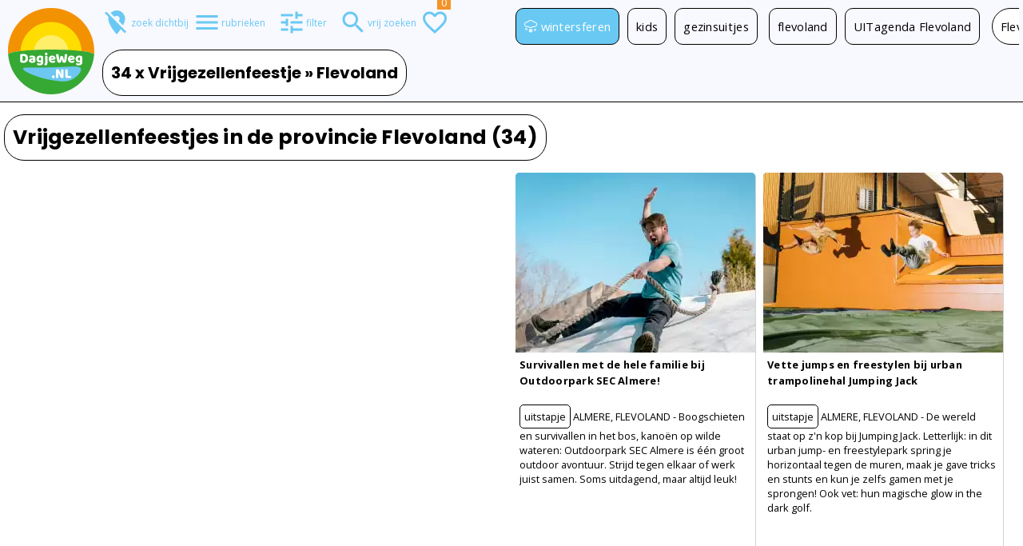

--- FILE ---
content_type: text/html; charset=UTF-8
request_url: https://www.dagjeweg.nl/flevoland/vrijgezellenfeestje
body_size: 24717
content:
<!DOCTYPE html><html lang="nl"><head>     <!--nongeorubriek:vrijgezellenfeestje--><!--isDatum:--><!--titleInfo:vrijgezellenfeestjes  --> <title>Dagje uit Vrijgezellenfeestje in Flevoland | DagjeWeg.NL</title><meta property="og:title" content="Dagje uit Vrijgezellenfeestje in Flevoland"><meta http-equiv="Content-type" content="text/html; charset=utf-8"><script type="text/javascript">(window.NREUM||(NREUM={})).init={privacy:{cookies_enabled:true},ajax:{deny_list:["bam.nr-data.net"]},feature_flags:["soft_nav"],distributed_tracing:{enabled:true}};(window.NREUM||(NREUM={})).loader_config={agentID:"55918779",accountID:"77200",trustKey:"77200",licenseKey:"af35f7e76f",applicationID:"55918169",browserID:"55918779"};;/*! For license information please see nr-loader-rum-1.307.0.min.js.LICENSE.txt */
(()=>{var e,t,r={163:(e,t,r)=>{"use strict";r.d(t,{j:()=>E});var n=r(384),i=r(1741);var a=r(2555);r(860).K7.genericEvents;const s="experimental.resources",o="register",c=e=>{if(!e||"string"!=typeof e)return!1;try{document.createDocumentFragment().querySelector(e)}catch{return!1}return!0};var d=r(2614),u=r(944),l=r(8122);const f="[data-nr-mask]",g=e=>(0,l.a)(e,(()=>{const e={feature_flags:[],experimental:{allow_registered_children:!1,resources:!1},mask_selector:"*",block_selector:"[data-nr-block]",mask_input_options:{color:!1,date:!1,"datetime-local":!1,email:!1,month:!1,number:!1,range:!1,search:!1,tel:!1,text:!1,time:!1,url:!1,week:!1,textarea:!1,select:!1,password:!0}};return{ajax:{deny_list:void 0,block_internal:!0,enabled:!0,autoStart:!0},api:{get allow_registered_children(){return e.feature_flags.includes(o)||e.experimental.allow_registered_children},set allow_registered_children(t){e.experimental.allow_registered_children=t},duplicate_registered_data:!1},browser_consent_mode:{enabled:!1},distributed_tracing:{enabled:void 0,exclude_newrelic_header:void 0,cors_use_newrelic_header:void 0,cors_use_tracecontext_headers:void 0,allowed_origins:void 0},get feature_flags(){return e.feature_flags},set feature_flags(t){e.feature_flags=t},generic_events:{enabled:!0,autoStart:!0},harvest:{interval:30},jserrors:{enabled:!0,autoStart:!0},logging:{enabled:!0,autoStart:!0},metrics:{enabled:!0,autoStart:!0},obfuscate:void 0,page_action:{enabled:!0},page_view_event:{enabled:!0,autoStart:!0},page_view_timing:{enabled:!0,autoStart:!0},performance:{capture_marks:!1,capture_measures:!1,capture_detail:!0,resources:{get enabled(){return e.feature_flags.includes(s)||e.experimental.resources},set enabled(t){e.experimental.resources=t},asset_types:[],first_party_domains:[],ignore_newrelic:!0}},privacy:{cookies_enabled:!0},proxy:{assets:void 0,beacon:void 0},session:{expiresMs:d.wk,inactiveMs:d.BB},session_replay:{autoStart:!0,enabled:!1,preload:!1,sampling_rate:10,error_sampling_rate:100,collect_fonts:!1,inline_images:!1,fix_stylesheets:!0,mask_all_inputs:!0,get mask_text_selector(){return e.mask_selector},set mask_text_selector(t){c(t)?e.mask_selector="".concat(t,",").concat(f):""===t||null===t?e.mask_selector=f:(0,u.R)(5,t)},get block_class(){return"nr-block"},get ignore_class(){return"nr-ignore"},get mask_text_class(){return"nr-mask"},get block_selector(){return e.block_selector},set block_selector(t){c(t)?e.block_selector+=",".concat(t):""!==t&&(0,u.R)(6,t)},get mask_input_options(){return e.mask_input_options},set mask_input_options(t){t&&"object"==typeof t?e.mask_input_options={...t,password:!0}:(0,u.R)(7,t)}},session_trace:{enabled:!0,autoStart:!0},soft_navigations:{enabled:!0,autoStart:!0},spa:{enabled:!0,autoStart:!0},ssl:void 0,user_actions:{enabled:!0,elementAttributes:["id","className","tagName","type"]}}})());var p=r(6154),m=r(9324);let h=0;const v={buildEnv:m.F3,distMethod:m.Xs,version:m.xv,originTime:p.WN},b={consented:!1},y={appMetadata:{},get consented(){return this.session?.state?.consent||b.consented},set consented(e){b.consented=e},customTransaction:void 0,denyList:void 0,disabled:!1,harvester:void 0,isolatedBacklog:!1,isRecording:!1,loaderType:void 0,maxBytes:3e4,obfuscator:void 0,onerror:void 0,ptid:void 0,releaseIds:{},session:void 0,timeKeeper:void 0,registeredEntities:[],jsAttributesMetadata:{bytes:0},get harvestCount(){return++h}},_=e=>{const t=(0,l.a)(e,y),r=Object.keys(v).reduce((e,t)=>(e[t]={value:v[t],writable:!1,configurable:!0,enumerable:!0},e),{});return Object.defineProperties(t,r)};var w=r(5701);const x=e=>{const t=e.startsWith("http");e+="/",r.p=t?e:"https://"+e};var R=r(7836),k=r(3241);const A={accountID:void 0,trustKey:void 0,agentID:void 0,licenseKey:void 0,applicationID:void 0,xpid:void 0},S=e=>(0,l.a)(e,A),T=new Set;function E(e,t={},r,s){let{init:o,info:c,loader_config:d,runtime:u={},exposed:l=!0}=t;if(!c){const e=(0,n.pV)();o=e.init,c=e.info,d=e.loader_config}e.init=g(o||{}),e.loader_config=S(d||{}),c.jsAttributes??={},p.bv&&(c.jsAttributes.isWorker=!0),e.info=(0,a.D)(c);const f=e.init,m=[c.beacon,c.errorBeacon];T.has(e.agentIdentifier)||(f.proxy.assets&&(x(f.proxy.assets),m.push(f.proxy.assets)),f.proxy.beacon&&m.push(f.proxy.beacon),e.beacons=[...m],function(e){const t=(0,n.pV)();Object.getOwnPropertyNames(i.W.prototype).forEach(r=>{const n=i.W.prototype[r];if("function"!=typeof n||"constructor"===n)return;let a=t[r];e[r]&&!1!==e.exposed&&"micro-agent"!==e.runtime?.loaderType&&(t[r]=(...t)=>{const n=e[r](...t);return a?a(...t):n})})}(e),(0,n.US)("activatedFeatures",w.B)),u.denyList=[...f.ajax.deny_list||[],...f.ajax.block_internal?m:[]],u.ptid=e.agentIdentifier,u.loaderType=r,e.runtime=_(u),T.has(e.agentIdentifier)||(e.ee=R.ee.get(e.agentIdentifier),e.exposed=l,(0,k.W)({agentIdentifier:e.agentIdentifier,drained:!!w.B?.[e.agentIdentifier],type:"lifecycle",name:"initialize",feature:void 0,data:e.config})),T.add(e.agentIdentifier)}},384:(e,t,r)=>{"use strict";r.d(t,{NT:()=>s,US:()=>u,Zm:()=>o,bQ:()=>d,dV:()=>c,pV:()=>l});var n=r(6154),i=r(1863),a=r(1910);const s={beacon:"bam.nr-data.net",errorBeacon:"bam.nr-data.net"};function o(){return n.gm.NREUM||(n.gm.NREUM={}),void 0===n.gm.newrelic&&(n.gm.newrelic=n.gm.NREUM),n.gm.NREUM}function c(){let e=o();return e.o||(e.o={ST:n.gm.setTimeout,SI:n.gm.setImmediate||n.gm.setInterval,CT:n.gm.clearTimeout,XHR:n.gm.XMLHttpRequest,REQ:n.gm.Request,EV:n.gm.Event,PR:n.gm.Promise,MO:n.gm.MutationObserver,FETCH:n.gm.fetch,WS:n.gm.WebSocket},(0,a.i)(...Object.values(e.o))),e}function d(e,t){let r=o();r.initializedAgents??={},t.initializedAt={ms:(0,i.t)(),date:new Date},r.initializedAgents[e]=t}function u(e,t){o()[e]=t}function l(){return function(){let e=o();const t=e.info||{};e.info={beacon:s.beacon,errorBeacon:s.errorBeacon,...t}}(),function(){let e=o();const t=e.init||{};e.init={...t}}(),c(),function(){let e=o();const t=e.loader_config||{};e.loader_config={...t}}(),o()}},782:(e,t,r)=>{"use strict";r.d(t,{T:()=>n});const n=r(860).K7.pageViewTiming},860:(e,t,r)=>{"use strict";r.d(t,{$J:()=>u,K7:()=>c,P3:()=>d,XX:()=>i,Yy:()=>o,df:()=>a,qY:()=>n,v4:()=>s});const n="events",i="jserrors",a="browser/blobs",s="rum",o="browser/logs",c={ajax:"ajax",genericEvents:"generic_events",jserrors:i,logging:"logging",metrics:"metrics",pageAction:"page_action",pageViewEvent:"page_view_event",pageViewTiming:"page_view_timing",sessionReplay:"session_replay",sessionTrace:"session_trace",softNav:"soft_navigations",spa:"spa"},d={[c.pageViewEvent]:1,[c.pageViewTiming]:2,[c.metrics]:3,[c.jserrors]:4,[c.spa]:5,[c.ajax]:6,[c.sessionTrace]:7,[c.softNav]:8,[c.sessionReplay]:9,[c.logging]:10,[c.genericEvents]:11},u={[c.pageViewEvent]:s,[c.pageViewTiming]:n,[c.ajax]:n,[c.spa]:n,[c.softNav]:n,[c.metrics]:i,[c.jserrors]:i,[c.sessionTrace]:a,[c.sessionReplay]:a,[c.logging]:o,[c.genericEvents]:"ins"}},944:(e,t,r)=>{"use strict";r.d(t,{R:()=>i});var n=r(3241);function i(e,t){"function"==typeof console.debug&&(console.debug("New Relic Warning: https://github.com/newrelic/newrelic-browser-agent/blob/main/docs/warning-codes.md#".concat(e),t),(0,n.W)({agentIdentifier:null,drained:null,type:"data",name:"warn",feature:"warn",data:{code:e,secondary:t}}))}},1687:(e,t,r)=>{"use strict";r.d(t,{Ak:()=>d,Ze:()=>f,x3:()=>u});var n=r(3241),i=r(7836),a=r(3606),s=r(860),o=r(2646);const c={};function d(e,t){const r={staged:!1,priority:s.P3[t]||0};l(e),c[e].get(t)||c[e].set(t,r)}function u(e,t){e&&c[e]&&(c[e].get(t)&&c[e].delete(t),p(e,t,!1),c[e].size&&g(e))}function l(e){if(!e)throw new Error("agentIdentifier required");c[e]||(c[e]=new Map)}function f(e="",t="feature",r=!1){if(l(e),!e||!c[e].get(t)||r)return p(e,t);c[e].get(t).staged=!0,g(e)}function g(e){const t=Array.from(c[e]);t.every(([e,t])=>t.staged)&&(t.sort((e,t)=>e[1].priority-t[1].priority),t.forEach(([t])=>{c[e].delete(t),p(e,t)}))}function p(e,t,r=!0){const s=e?i.ee.get(e):i.ee,c=a.i.handlers;if(!s.aborted&&s.backlog&&c){if((0,n.W)({agentIdentifier:e,type:"lifecycle",name:"drain",feature:t}),r){const e=s.backlog[t],r=c[t];if(r){for(let t=0;e&&t<e.length;++t)m(e[t],r);Object.entries(r).forEach(([e,t])=>{Object.values(t||{}).forEach(t=>{t[0]?.on&&t[0]?.context()instanceof o.y&&t[0].on(e,t[1])})})}}s.isolatedBacklog||delete c[t],s.backlog[t]=null,s.emit("drain-"+t,[])}}function m(e,t){var r=e[1];Object.values(t[r]||{}).forEach(t=>{var r=e[0];if(t[0]===r){var n=t[1],i=e[3],a=e[2];n.apply(i,a)}})}},1738:(e,t,r)=>{"use strict";r.d(t,{U:()=>g,Y:()=>f});var n=r(3241),i=r(9908),a=r(1863),s=r(944),o=r(5701),c=r(3969),d=r(8362),u=r(860),l=r(4261);function f(e,t,r,a){const f=a||r;!f||f[e]&&f[e]!==d.d.prototype[e]||(f[e]=function(){(0,i.p)(c.xV,["API/"+e+"/called"],void 0,u.K7.metrics,r.ee),(0,n.W)({agentIdentifier:r.agentIdentifier,drained:!!o.B?.[r.agentIdentifier],type:"data",name:"api",feature:l.Pl+e,data:{}});try{return t.apply(this,arguments)}catch(e){(0,s.R)(23,e)}})}function g(e,t,r,n,s){const o=e.info;null===r?delete o.jsAttributes[t]:o.jsAttributes[t]=r,(s||null===r)&&(0,i.p)(l.Pl+n,[(0,a.t)(),t,r],void 0,"session",e.ee)}},1741:(e,t,r)=>{"use strict";r.d(t,{W:()=>a});var n=r(944),i=r(4261);class a{#e(e,...t){if(this[e]!==a.prototype[e])return this[e](...t);(0,n.R)(35,e)}addPageAction(e,t){return this.#e(i.hG,e,t)}register(e){return this.#e(i.eY,e)}recordCustomEvent(e,t){return this.#e(i.fF,e,t)}setPageViewName(e,t){return this.#e(i.Fw,e,t)}setCustomAttribute(e,t,r){return this.#e(i.cD,e,t,r)}noticeError(e,t){return this.#e(i.o5,e,t)}setUserId(e,t=!1){return this.#e(i.Dl,e,t)}setApplicationVersion(e){return this.#e(i.nb,e)}setErrorHandler(e){return this.#e(i.bt,e)}addRelease(e,t){return this.#e(i.k6,e,t)}log(e,t){return this.#e(i.$9,e,t)}start(){return this.#e(i.d3)}finished(e){return this.#e(i.BL,e)}recordReplay(){return this.#e(i.CH)}pauseReplay(){return this.#e(i.Tb)}addToTrace(e){return this.#e(i.U2,e)}setCurrentRouteName(e){return this.#e(i.PA,e)}interaction(e){return this.#e(i.dT,e)}wrapLogger(e,t,r){return this.#e(i.Wb,e,t,r)}measure(e,t){return this.#e(i.V1,e,t)}consent(e){return this.#e(i.Pv,e)}}},1863:(e,t,r)=>{"use strict";function n(){return Math.floor(performance.now())}r.d(t,{t:()=>n})},1910:(e,t,r)=>{"use strict";r.d(t,{i:()=>a});var n=r(944);const i=new Map;function a(...e){return e.every(e=>{if(i.has(e))return i.get(e);const t="function"==typeof e?e.toString():"",r=t.includes("[native code]"),a=t.includes("nrWrapper");return r||a||(0,n.R)(64,e?.name||t),i.set(e,r),r})}},2555:(e,t,r)=>{"use strict";r.d(t,{D:()=>o,f:()=>s});var n=r(384),i=r(8122);const a={beacon:n.NT.beacon,errorBeacon:n.NT.errorBeacon,licenseKey:void 0,applicationID:void 0,sa:void 0,queueTime:void 0,applicationTime:void 0,ttGuid:void 0,user:void 0,account:void 0,product:void 0,extra:void 0,jsAttributes:{},userAttributes:void 0,atts:void 0,transactionName:void 0,tNamePlain:void 0};function s(e){try{return!!e.licenseKey&&!!e.errorBeacon&&!!e.applicationID}catch(e){return!1}}const o=e=>(0,i.a)(e,a)},2614:(e,t,r)=>{"use strict";r.d(t,{BB:()=>s,H3:()=>n,g:()=>d,iL:()=>c,tS:()=>o,uh:()=>i,wk:()=>a});const n="NRBA",i="SESSION",a=144e5,s=18e5,o={STARTED:"session-started",PAUSE:"session-pause",RESET:"session-reset",RESUME:"session-resume",UPDATE:"session-update"},c={SAME_TAB:"same-tab",CROSS_TAB:"cross-tab"},d={OFF:0,FULL:1,ERROR:2}},2646:(e,t,r)=>{"use strict";r.d(t,{y:()=>n});class n{constructor(e){this.contextId=e}}},2843:(e,t,r)=>{"use strict";r.d(t,{G:()=>a,u:()=>i});var n=r(3878);function i(e,t=!1,r,i){(0,n.DD)("visibilitychange",function(){if(t)return void("hidden"===document.visibilityState&&e());e(document.visibilityState)},r,i)}function a(e,t,r){(0,n.sp)("pagehide",e,t,r)}},3241:(e,t,r)=>{"use strict";r.d(t,{W:()=>a});var n=r(6154);const i="newrelic";function a(e={}){try{n.gm.dispatchEvent(new CustomEvent(i,{detail:e}))}catch(e){}}},3606:(e,t,r)=>{"use strict";r.d(t,{i:()=>a});var n=r(9908);a.on=s;var i=a.handlers={};function a(e,t,r,a){s(a||n.d,i,e,t,r)}function s(e,t,r,i,a){a||(a="feature"),e||(e=n.d);var s=t[a]=t[a]||{};(s[r]=s[r]||[]).push([e,i])}},3878:(e,t,r)=>{"use strict";function n(e,t){return{capture:e,passive:!1,signal:t}}function i(e,t,r=!1,i){window.addEventListener(e,t,n(r,i))}function a(e,t,r=!1,i){document.addEventListener(e,t,n(r,i))}r.d(t,{DD:()=>a,jT:()=>n,sp:()=>i})},3969:(e,t,r)=>{"use strict";r.d(t,{TZ:()=>n,XG:()=>o,rs:()=>i,xV:()=>s,z_:()=>a});const n=r(860).K7.metrics,i="sm",a="cm",s="storeSupportabilityMetrics",o="storeEventMetrics"},4234:(e,t,r)=>{"use strict";r.d(t,{W:()=>a});var n=r(7836),i=r(1687);class a{constructor(e,t){this.agentIdentifier=e,this.ee=n.ee.get(e),this.featureName=t,this.blocked=!1}deregisterDrain(){(0,i.x3)(this.agentIdentifier,this.featureName)}}},4261:(e,t,r)=>{"use strict";r.d(t,{$9:()=>d,BL:()=>o,CH:()=>g,Dl:()=>_,Fw:()=>y,PA:()=>h,Pl:()=>n,Pv:()=>k,Tb:()=>l,U2:()=>a,V1:()=>R,Wb:()=>x,bt:()=>b,cD:()=>v,d3:()=>w,dT:()=>c,eY:()=>p,fF:()=>f,hG:()=>i,k6:()=>s,nb:()=>m,o5:()=>u});const n="api-",i="addPageAction",a="addToTrace",s="addRelease",o="finished",c="interaction",d="log",u="noticeError",l="pauseReplay",f="recordCustomEvent",g="recordReplay",p="register",m="setApplicationVersion",h="setCurrentRouteName",v="setCustomAttribute",b="setErrorHandler",y="setPageViewName",_="setUserId",w="start",x="wrapLogger",R="measure",k="consent"},5289:(e,t,r)=>{"use strict";r.d(t,{GG:()=>s,Qr:()=>c,sB:()=>o});var n=r(3878),i=r(6389);function a(){return"undefined"==typeof document||"complete"===document.readyState}function s(e,t){if(a())return e();const r=(0,i.J)(e),s=setInterval(()=>{a()&&(clearInterval(s),r())},500);(0,n.sp)("load",r,t)}function o(e){if(a())return e();(0,n.DD)("DOMContentLoaded",e)}function c(e){if(a())return e();(0,n.sp)("popstate",e)}},5607:(e,t,r)=>{"use strict";r.d(t,{W:()=>n});const n=(0,r(9566).bz)()},5701:(e,t,r)=>{"use strict";r.d(t,{B:()=>a,t:()=>s});var n=r(3241);const i=new Set,a={};function s(e,t){const r=t.agentIdentifier;a[r]??={},e&&"object"==typeof e&&(i.has(r)||(t.ee.emit("rumresp",[e]),a[r]=e,i.add(r),(0,n.W)({agentIdentifier:r,loaded:!0,drained:!0,type:"lifecycle",name:"load",feature:void 0,data:e})))}},6154:(e,t,r)=>{"use strict";r.d(t,{OF:()=>c,RI:()=>i,WN:()=>u,bv:()=>a,eN:()=>l,gm:()=>s,mw:()=>o,sb:()=>d});var n=r(1863);const i="undefined"!=typeof window&&!!window.document,a="undefined"!=typeof WorkerGlobalScope&&("undefined"!=typeof self&&self instanceof WorkerGlobalScope&&self.navigator instanceof WorkerNavigator||"undefined"!=typeof globalThis&&globalThis instanceof WorkerGlobalScope&&globalThis.navigator instanceof WorkerNavigator),s=i?window:"undefined"!=typeof WorkerGlobalScope&&("undefined"!=typeof self&&self instanceof WorkerGlobalScope&&self||"undefined"!=typeof globalThis&&globalThis instanceof WorkerGlobalScope&&globalThis),o=Boolean("hidden"===s?.document?.visibilityState),c=/iPad|iPhone|iPod/.test(s.navigator?.userAgent),d=c&&"undefined"==typeof SharedWorker,u=((()=>{const e=s.navigator?.userAgent?.match(/Firefox[/\s](\d+\.\d+)/);Array.isArray(e)&&e.length>=2&&e[1]})(),Date.now()-(0,n.t)()),l=()=>"undefined"!=typeof PerformanceNavigationTiming&&s?.performance?.getEntriesByType("navigation")?.[0]?.responseStart},6389:(e,t,r)=>{"use strict";function n(e,t=500,r={}){const n=r?.leading||!1;let i;return(...r)=>{n&&void 0===i&&(e.apply(this,r),i=setTimeout(()=>{i=clearTimeout(i)},t)),n||(clearTimeout(i),i=setTimeout(()=>{e.apply(this,r)},t))}}function i(e){let t=!1;return(...r)=>{t||(t=!0,e.apply(this,r))}}r.d(t,{J:()=>i,s:()=>n})},6630:(e,t,r)=>{"use strict";r.d(t,{T:()=>n});const n=r(860).K7.pageViewEvent},7699:(e,t,r)=>{"use strict";r.d(t,{It:()=>a,KC:()=>o,No:()=>i,qh:()=>s});var n=r(860);const i=16e3,a=1e6,s="SESSION_ERROR",o={[n.K7.logging]:!0,[n.K7.genericEvents]:!1,[n.K7.jserrors]:!1,[n.K7.ajax]:!1}},7836:(e,t,r)=>{"use strict";r.d(t,{P:()=>o,ee:()=>c});var n=r(384),i=r(8990),a=r(2646),s=r(5607);const o="nr@context:".concat(s.W),c=function e(t,r){var n={},s={},u={},l=!1;try{l=16===r.length&&d.initializedAgents?.[r]?.runtime.isolatedBacklog}catch(e){}var f={on:p,addEventListener:p,removeEventListener:function(e,t){var r=n[e];if(!r)return;for(var i=0;i<r.length;i++)r[i]===t&&r.splice(i,1)},emit:function(e,r,n,i,a){!1!==a&&(a=!0);if(c.aborted&&!i)return;t&&a&&t.emit(e,r,n);var o=g(n);m(e).forEach(e=>{e.apply(o,r)});var d=v()[s[e]];d&&d.push([f,e,r,o]);return o},get:h,listeners:m,context:g,buffer:function(e,t){const r=v();if(t=t||"feature",f.aborted)return;Object.entries(e||{}).forEach(([e,n])=>{s[n]=t,t in r||(r[t]=[])})},abort:function(){f._aborted=!0,Object.keys(f.backlog).forEach(e=>{delete f.backlog[e]})},isBuffering:function(e){return!!v()[s[e]]},debugId:r,backlog:l?{}:t&&"object"==typeof t.backlog?t.backlog:{},isolatedBacklog:l};return Object.defineProperty(f,"aborted",{get:()=>{let e=f._aborted||!1;return e||(t&&(e=t.aborted),e)}}),f;function g(e){return e&&e instanceof a.y?e:e?(0,i.I)(e,o,()=>new a.y(o)):new a.y(o)}function p(e,t){n[e]=m(e).concat(t)}function m(e){return n[e]||[]}function h(t){return u[t]=u[t]||e(f,t)}function v(){return f.backlog}}(void 0,"globalEE"),d=(0,n.Zm)();d.ee||(d.ee=c)},8122:(e,t,r)=>{"use strict";r.d(t,{a:()=>i});var n=r(944);function i(e,t){try{if(!e||"object"!=typeof e)return(0,n.R)(3);if(!t||"object"!=typeof t)return(0,n.R)(4);const r=Object.create(Object.getPrototypeOf(t),Object.getOwnPropertyDescriptors(t)),a=0===Object.keys(r).length?e:r;for(let s in a)if(void 0!==e[s])try{if(null===e[s]){r[s]=null;continue}Array.isArray(e[s])&&Array.isArray(t[s])?r[s]=Array.from(new Set([...e[s],...t[s]])):"object"==typeof e[s]&&"object"==typeof t[s]?r[s]=i(e[s],t[s]):r[s]=e[s]}catch(e){r[s]||(0,n.R)(1,e)}return r}catch(e){(0,n.R)(2,e)}}},8362:(e,t,r)=>{"use strict";r.d(t,{d:()=>a});var n=r(9566),i=r(1741);class a extends i.W{agentIdentifier=(0,n.LA)(16)}},8374:(e,t,r)=>{r.nc=(()=>{try{return document?.currentScript?.nonce}catch(e){}return""})()},8990:(e,t,r)=>{"use strict";r.d(t,{I:()=>i});var n=Object.prototype.hasOwnProperty;function i(e,t,r){if(n.call(e,t))return e[t];var i=r();if(Object.defineProperty&&Object.keys)try{return Object.defineProperty(e,t,{value:i,writable:!0,enumerable:!1}),i}catch(e){}return e[t]=i,i}},9324:(e,t,r)=>{"use strict";r.d(t,{F3:()=>i,Xs:()=>a,xv:()=>n});const n="1.307.0",i="PROD",a="CDN"},9566:(e,t,r)=>{"use strict";r.d(t,{LA:()=>o,bz:()=>s});var n=r(6154);const i="xxxxxxxx-xxxx-4xxx-yxxx-xxxxxxxxxxxx";function a(e,t){return e?15&e[t]:16*Math.random()|0}function s(){const e=n.gm?.crypto||n.gm?.msCrypto;let t,r=0;return e&&e.getRandomValues&&(t=e.getRandomValues(new Uint8Array(30))),i.split("").map(e=>"x"===e?a(t,r++).toString(16):"y"===e?(3&a()|8).toString(16):e).join("")}function o(e){const t=n.gm?.crypto||n.gm?.msCrypto;let r,i=0;t&&t.getRandomValues&&(r=t.getRandomValues(new Uint8Array(e)));const s=[];for(var o=0;o<e;o++)s.push(a(r,i++).toString(16));return s.join("")}},9908:(e,t,r)=>{"use strict";r.d(t,{d:()=>n,p:()=>i});var n=r(7836).ee.get("handle");function i(e,t,r,i,a){a?(a.buffer([e],i),a.emit(e,t,r)):(n.buffer([e],i),n.emit(e,t,r))}}},n={};function i(e){var t=n[e];if(void 0!==t)return t.exports;var a=n[e]={exports:{}};return r[e](a,a.exports,i),a.exports}i.m=r,i.d=(e,t)=>{for(var r in t)i.o(t,r)&&!i.o(e,r)&&Object.defineProperty(e,r,{enumerable:!0,get:t[r]})},i.f={},i.e=e=>Promise.all(Object.keys(i.f).reduce((t,r)=>(i.f[r](e,t),t),[])),i.u=e=>"nr-rum-1.307.0.min.js",i.o=(e,t)=>Object.prototype.hasOwnProperty.call(e,t),e={},t="NRBA-1.307.0.PROD:",i.l=(r,n,a,s)=>{if(e[r])e[r].push(n);else{var o,c;if(void 0!==a)for(var d=document.getElementsByTagName("script"),u=0;u<d.length;u++){var l=d[u];if(l.getAttribute("src")==r||l.getAttribute("data-webpack")==t+a){o=l;break}}if(!o){c=!0;var f={296:"sha512-3EXXyZqgAupfCzApe8jx8MLgGn3TbzhyI1Jve2HiIeHZU3eYpQT4hF0fMRkBBDdQT8+b9YmzmeYUZ4Q/8KBSNg=="};(o=document.createElement("script")).charset="utf-8",i.nc&&o.setAttribute("nonce",i.nc),o.setAttribute("data-webpack",t+a),o.src=r,0!==o.src.indexOf(window.location.origin+"/")&&(o.crossOrigin="anonymous"),f[s]&&(o.integrity=f[s])}e[r]=[n];var g=(t,n)=>{o.onerror=o.onload=null,clearTimeout(p);var i=e[r];if(delete e[r],o.parentNode&&o.parentNode.removeChild(o),i&&i.forEach(e=>e(n)),t)return t(n)},p=setTimeout(g.bind(null,void 0,{type:"timeout",target:o}),12e4);o.onerror=g.bind(null,o.onerror),o.onload=g.bind(null,o.onload),c&&document.head.appendChild(o)}},i.r=e=>{"undefined"!=typeof Symbol&&Symbol.toStringTag&&Object.defineProperty(e,Symbol.toStringTag,{value:"Module"}),Object.defineProperty(e,"__esModule",{value:!0})},i.p="https://js-agent.newrelic.com/",(()=>{var e={374:0,840:0};i.f.j=(t,r)=>{var n=i.o(e,t)?e[t]:void 0;if(0!==n)if(n)r.push(n[2]);else{var a=new Promise((r,i)=>n=e[t]=[r,i]);r.push(n[2]=a);var s=i.p+i.u(t),o=new Error;i.l(s,r=>{if(i.o(e,t)&&(0!==(n=e[t])&&(e[t]=void 0),n)){var a=r&&("load"===r.type?"missing":r.type),s=r&&r.target&&r.target.src;o.message="Loading chunk "+t+" failed: ("+a+": "+s+")",o.name="ChunkLoadError",o.type=a,o.request=s,n[1](o)}},"chunk-"+t,t)}};var t=(t,r)=>{var n,a,[s,o,c]=r,d=0;if(s.some(t=>0!==e[t])){for(n in o)i.o(o,n)&&(i.m[n]=o[n]);if(c)c(i)}for(t&&t(r);d<s.length;d++)a=s[d],i.o(e,a)&&e[a]&&e[a][0](),e[a]=0},r=self["webpackChunk:NRBA-1.307.0.PROD"]=self["webpackChunk:NRBA-1.307.0.PROD"]||[];r.forEach(t.bind(null,0)),r.push=t.bind(null,r.push.bind(r))})(),(()=>{"use strict";i(8374);var e=i(8362),t=i(860);const r=Object.values(t.K7);var n=i(163);var a=i(9908),s=i(1863),o=i(4261),c=i(1738);var d=i(1687),u=i(4234),l=i(5289),f=i(6154),g=i(944),p=i(384);const m=e=>f.RI&&!0===e?.privacy.cookies_enabled;function h(e){return!!(0,p.dV)().o.MO&&m(e)&&!0===e?.session_trace.enabled}var v=i(6389),b=i(7699);class y extends u.W{constructor(e,t){super(e.agentIdentifier,t),this.agentRef=e,this.abortHandler=void 0,this.featAggregate=void 0,this.loadedSuccessfully=void 0,this.onAggregateImported=new Promise(e=>{this.loadedSuccessfully=e}),this.deferred=Promise.resolve(),!1===e.init[this.featureName].autoStart?this.deferred=new Promise((t,r)=>{this.ee.on("manual-start-all",(0,v.J)(()=>{(0,d.Ak)(e.agentIdentifier,this.featureName),t()}))}):(0,d.Ak)(e.agentIdentifier,t)}importAggregator(e,t,r={}){if(this.featAggregate)return;const n=async()=>{let n;await this.deferred;try{if(m(e.init)){const{setupAgentSession:t}=await i.e(296).then(i.bind(i,3305));n=t(e)}}catch(e){(0,g.R)(20,e),this.ee.emit("internal-error",[e]),(0,a.p)(b.qh,[e],void 0,this.featureName,this.ee)}try{if(!this.#t(this.featureName,n,e.init))return(0,d.Ze)(this.agentIdentifier,this.featureName),void this.loadedSuccessfully(!1);const{Aggregate:i}=await t();this.featAggregate=new i(e,r),e.runtime.harvester.initializedAggregates.push(this.featAggregate),this.loadedSuccessfully(!0)}catch(e){(0,g.R)(34,e),this.abortHandler?.(),(0,d.Ze)(this.agentIdentifier,this.featureName,!0),this.loadedSuccessfully(!1),this.ee&&this.ee.abort()}};f.RI?(0,l.GG)(()=>n(),!0):n()}#t(e,r,n){if(this.blocked)return!1;switch(e){case t.K7.sessionReplay:return h(n)&&!!r;case t.K7.sessionTrace:return!!r;default:return!0}}}var _=i(6630),w=i(2614),x=i(3241);class R extends y{static featureName=_.T;constructor(e){var t;super(e,_.T),this.setupInspectionEvents(e.agentIdentifier),t=e,(0,c.Y)(o.Fw,function(e,r){"string"==typeof e&&("/"!==e.charAt(0)&&(e="/"+e),t.runtime.customTransaction=(r||"http://custom.transaction")+e,(0,a.p)(o.Pl+o.Fw,[(0,s.t)()],void 0,void 0,t.ee))},t),this.importAggregator(e,()=>i.e(296).then(i.bind(i,3943)))}setupInspectionEvents(e){const t=(t,r)=>{t&&(0,x.W)({agentIdentifier:e,timeStamp:t.timeStamp,loaded:"complete"===t.target.readyState,type:"window",name:r,data:t.target.location+""})};(0,l.sB)(e=>{t(e,"DOMContentLoaded")}),(0,l.GG)(e=>{t(e,"load")}),(0,l.Qr)(e=>{t(e,"navigate")}),this.ee.on(w.tS.UPDATE,(t,r)=>{(0,x.W)({agentIdentifier:e,type:"lifecycle",name:"session",data:r})})}}class k extends e.d{constructor(e){var t;(super(),f.gm)?(this.features={},(0,p.bQ)(this.agentIdentifier,this),this.desiredFeatures=new Set(e.features||[]),this.desiredFeatures.add(R),(0,n.j)(this,e,e.loaderType||"agent"),t=this,(0,c.Y)(o.cD,function(e,r,n=!1){if("string"==typeof e){if(["string","number","boolean"].includes(typeof r)||null===r)return(0,c.U)(t,e,r,o.cD,n);(0,g.R)(40,typeof r)}else(0,g.R)(39,typeof e)},t),function(e){(0,c.Y)(o.Dl,function(t,r=!1){if("string"!=typeof t&&null!==t)return void(0,g.R)(41,typeof t);const n=e.info.jsAttributes["enduser.id"];r&&null!=n&&n!==t?(0,a.p)(o.Pl+"setUserIdAndResetSession",[t],void 0,"session",e.ee):(0,c.U)(e,"enduser.id",t,o.Dl,!0)},e)}(this),function(e){(0,c.Y)(o.nb,function(t){if("string"==typeof t||null===t)return(0,c.U)(e,"application.version",t,o.nb,!1);(0,g.R)(42,typeof t)},e)}(this),function(e){(0,c.Y)(o.d3,function(){e.ee.emit("manual-start-all")},e)}(this),function(e){(0,c.Y)(o.Pv,function(t=!0){if("boolean"==typeof t){if((0,a.p)(o.Pl+o.Pv,[t],void 0,"session",e.ee),e.runtime.consented=t,t){const t=e.features.page_view_event;t.onAggregateImported.then(e=>{const r=t.featAggregate;e&&!r.sentRum&&r.sendRum()})}}else(0,g.R)(65,typeof t)},e)}(this),this.run()):(0,g.R)(21)}get config(){return{info:this.info,init:this.init,loader_config:this.loader_config,runtime:this.runtime}}get api(){return this}run(){try{const e=function(e){const t={};return r.forEach(r=>{t[r]=!!e[r]?.enabled}),t}(this.init),n=[...this.desiredFeatures];n.sort((e,r)=>t.P3[e.featureName]-t.P3[r.featureName]),n.forEach(r=>{if(!e[r.featureName]&&r.featureName!==t.K7.pageViewEvent)return;if(r.featureName===t.K7.spa)return void(0,g.R)(67);const n=function(e){switch(e){case t.K7.ajax:return[t.K7.jserrors];case t.K7.sessionTrace:return[t.K7.ajax,t.K7.pageViewEvent];case t.K7.sessionReplay:return[t.K7.sessionTrace];case t.K7.pageViewTiming:return[t.K7.pageViewEvent];default:return[]}}(r.featureName).filter(e=>!(e in this.features));n.length>0&&(0,g.R)(36,{targetFeature:r.featureName,missingDependencies:n}),this.features[r.featureName]=new r(this)})}catch(e){(0,g.R)(22,e);for(const e in this.features)this.features[e].abortHandler?.();const t=(0,p.Zm)();delete t.initializedAgents[this.agentIdentifier]?.features,delete this.sharedAggregator;return t.ee.get(this.agentIdentifier).abort(),!1}}}var A=i(2843),S=i(782);class T extends y{static featureName=S.T;constructor(e){super(e,S.T),f.RI&&((0,A.u)(()=>(0,a.p)("docHidden",[(0,s.t)()],void 0,S.T,this.ee),!0),(0,A.G)(()=>(0,a.p)("winPagehide",[(0,s.t)()],void 0,S.T,this.ee)),this.importAggregator(e,()=>i.e(296).then(i.bind(i,2117))))}}var E=i(3969);class I extends y{static featureName=E.TZ;constructor(e){super(e,E.TZ),f.RI&&document.addEventListener("securitypolicyviolation",e=>{(0,a.p)(E.xV,["Generic/CSPViolation/Detected"],void 0,this.featureName,this.ee)}),this.importAggregator(e,()=>i.e(296).then(i.bind(i,9623)))}}new k({features:[R,T,I],loaderType:"lite"})})()})();</script><meta http-equiv="expires" content="Tue, 27 Jan 2026 16:21:31 GMT"><meta name="description" property="og:description" content="Dagje uit Vrijgezellenfeestje in Flevoland. "><meta name="viewport" content="width=device-width, initial-scale=1.0, user-scalable=yes"><meta name="robots" content="noodp"><link rel="preconnect" href="https://server6.dagjeweg.nl/">
<link rel="preconnect" href="https://fonts.googleapis.com/">
<link rel="preconnect" href="https://www.googletagmanager.com/">

<link rel="preconnect" href="https://code.jquery.com/" crossorigin>
<link rel="preconnect" href="https://fonts.gstatic.com/" crossorigin>


<link rel="dns-prefetch" href="https://server6.dagjeweg.nl/">
<link rel="dns-prefetch" href="https://fonts.googleapis.com/">
<link rel="dns-prefetch" href="https://code.jquery.com/">
<link rel="dns-prefetch" href="https://www.googletagmanager.com/">

<link rel="dns-prefetch" href="https://www.google-analytics.com/">




<link rel="preload" as="script" href="https://code.jquery.com/jquery-3.6.1.min.js" integrity="sha256-o88AwQnZB+VDvE9tvIXrMQaPlFFSUTR+nldQm1LuPXQ=" crossorigin="anonymous">

<link rel="preload" href="/javascript/flexslider2/jquery.flexslider-min.js" as="script">

<link rel="preload" href="https://www.dagjeweg.nl/css/251125d.css" as="style">
<link rel="preload" href="https://www.dagjeweg.nl/css/mq251017c.css" as="style">
<link rel="preload" href="https://www.dagjeweg.nl/css/250718-metro-bootstrap.css" as="style">
<link rel="preload" href="/css/iconFont.min.css" as="style">
<link rel="preload" href="/css/dwicons/styles.min.css" as="style">
<link rel="preload" href="https://fonts.googleapis.com/css2?family=Open+Sans:wght@300;400;600;700;800&family=Poppins:wght@700&display=swap" as="style">
<link rel="preload" href="https://fonts.googleapis.com/icon?family=Material+Icons&display=swap" as="style">

<link rel="preload" href="/javascript/dw250815d.js" as="script">

<link rel="preload" href="/javascript/flexslider2/fonts/flexslider-icon.woff" as="font" type="font/woff" crossorigin="anonymous">
<link rel="preload" href="/fonts/iconFont.woff" as="font" type="font/woff" crossorigin="anonymous">
<link rel="preload" href="/css/dwicons/fonts/dagjeweg.woff" as="font" type="font/woff" crossorigin="anonymous">
<link rel="preload" href="/fonts/metroSysIcons.woff" as="font" type="font/woff" crossorigin="anonymous">


 <link rel="canonical" href="https://www.dagjeweg.nl/flevoland/vrijgezellenfeestje"><link rel="next" href="https://www.dagjeweg.nl/flevoland/vrijgezellenfeestje?page=2"><link rel="preload" href="/javascript/flexslider2/flexslider.css" as="style" onload="this.onload=null;this.rel='stylesheet'"><link rel="stylesheet" href="https://www.dagjeweg.nl/css/250718-metro-bootstrap.css"><link href="https://fonts.googleapis.com/css2?family=Open+Sans:wght@300;400;600;700;800&family=Poppins:wght@700&display=swap" rel="stylesheet"><link href="https://fonts.googleapis.com/icon?family=Material+Icons&display=swap" rel="stylesheet"><link rel="stylesheet" href="https://www.dagjeweg.nl/css/251125d.css"><link rel="stylesheet" href="https://www.dagjeweg.nl/css/mq251017c.css"><script defer src="https://code.jquery.com/jquery-3.6.1.min.js" integrity="sha256-o88AwQnZB+VDvE9tvIXrMQaPlFFSUTR+nldQm1LuPXQ=" crossorigin="anonymous"></script><script defer src="https://cdn.jsdelivr.net/npm/js-cookie@3.0.1/dist/js.cookie.min.js" integrity="sha256-0H3Nuz3aug3afVbUlsu12Puxva3CP4EhJtPExqs54Vg=" crossorigin="anonymous"></script><script defer src="https://code.jquery.com/ui/1.13.2/jquery-ui.min.js" integrity="sha256-lSjKY0/srUM9BE3dPm+c4fBo1dky2v27Gdjm2uoZaL0=" crossorigin="anonymous"></script><script defer src="/javascript/metro.min.cust.js"></script><script defer src="/javascript/flexslider2/jquery.flexslider-min.js"></script><link rel="icon" type="image/png" sizes="16x16" href="https://www.dagjeweg.nl/logo-dagjeweg-16x16.webp"><link rel="icon" type="image/png" sizes="32x32" href="https://www.dagjeweg.nl/logo-dagjeweg-32x32.webp"><link rel="icon" type="image/png" sizes="54x54" href="https://www.dagjeweg.nl/logo-dagjeweg-54x54.webp"><link rel="icon" type="image/png" sizes="57x57" href="https://www.dagjeweg.nl/logo-dagjeweg-57x57.webp"><link rel="icon" type="image/png" sizes="70x70" href="https://www.dagjeweg.nl/logo-dagjeweg-70x70.webp"><link rel="icon" type="image/png" sizes="72x72" href="https://www.dagjeweg.nl/logo-dagjeweg-72x72.webp"><link rel="icon" type="image/png" sizes="96x96" href="https://www.dagjeweg.nl/logo-dagjeweg-96x96.webp"><link rel="icon" type="image/png" sizes="108x108" href="https://www.dagjeweg.nl/logo-dagjeweg-108x108.webp"><link rel="icon" type="image/png" sizes="114x114" href="https://www.dagjeweg.nl/logo-dagjeweg-114x114.webp"><link rel="icon" type="image/png" sizes="152x152" href="https://www.dagjeweg.nl/logo-dagjeweg-152x152.webp"><link rel="icon" type="image/png" sizes="167x167" href="https://www.dagjeweg.nl/logo-dagjeweg-167x167.webp"><link rel="icon" type="image/png" sizes="180x180" href="https://www.dagjeweg.nl/logo-dagjeweg-180x180.webp"><link rel="icon" type="image/png" sizes="270x270" href="https://www.dagjeweg.nl/logo-dagjeweg-270x270.webp"><link rel="icon" type="image/png" sizes="310x150" href="https://www.dagjeweg.nl/logo-dagjeweg-310x150.webp"><link rel="icon" type="image/png" sizes="310x310" href="https://www.dagjeweg.nl/logo-dagjeweg-310x310.webp"><link rel="apple-touch-icon" href="https://www.dagjeweg.nl/Icon.png"><link rel="apple-touch-icon" sizes="72x72" href="https://www.dagjeweg.nl/logo-dagjeweg-72x72.webp"><link rel="apple-touch-icon" sizes="114x114" href="https://www.dagjeweg.nl/logo-dagjeweg-114x114.webp"><link rel="apple-touch-icon" sizes="152x152" href="https://www.dagjeweg.nl/logo-dagjeweg-152x152.webp"><link rel="apple-touch-icon" sizes="167x167" href="https://www.dagjeweg.nl/logo-dagjeweg-167x167.webp"><link rel="apple-touch-icon" sizes="180x180" href="https://www.dagjeweg.nl/logo-dagjeweg-180x180.webp"><meta property="og:type" content="article"><meta property="og:url" content="https://www.dagjeweg.nl/flevoland/vrijgezellenfeestje"><meta property="og:site_name" content="DagjeWeg.NL"><meta property="og:image" content="logo-dagje-weg-nl.svg"><link rel="stylesheet" href="/css/dwicons/styles.min.css"><link rel="stylesheet" href="/css/iconFont.min.css"><link rel="preload" href="//ajax.googleapis.com/ajax/libs/jqueryui/1.13.2/themes/smoothness/jquery-ui.css" as="style" onload="this.onload=null;this.rel='stylesheet'"><script defer src="/javascript/dw250815d.js"></script><script defer src="/javascript/tipcomment3.js"></script></head><body class="metro" title="Dagje uit Vrijgezellenfeestje in Flevoland - DagjeWeg.NL"> <div class="dwContainer"> <main id="dagje-weg-content"><header id="ptXL" class="pageTitle google-anno-skip"> <div id="publisher" itemprop="publisher" itemscope itemtype="https://schema.org/Organization"><meta itemprop="name" content="DagjeWeg.NL" <meta itemprop="name" content="DagjeWeg.NL"><meta itemprop="url" content="https://www.dagjeweg.nl" /><div itemprop="logo" itemscope itemtype="https://schema.org/ImageObject"><meta itemprop="url" content="https://www.dagjeweg.nl/logo-dagje-weg-nl.svg" /></div></div><h1><!-- uitstapjesresultaten -->34 x Vrijgezellenfeestje &raquo; Flevoland</h1>
   </header>      <section class="searchResults"><header class="header"><h2 class="subheader">Vrijgezellenfeestjes in de provincie Flevoland (34)</h2></header><div class="listview">   
 
<div class="tile double five-vertical ad"></div> 
   
     

 

  

 
<article class="tile double five-vertical bg-white ol-transparent view-content-20 google-anno-skip" data-nosignal style="cursor:default;" title="Outdoorpark SEC Almere"  itemscope itemtype="https://schema.org/LocalBusiness/TouristDestination"  data-zoeklijst="Zoekresultaten" data-type="Goud" data-actie="View" data-id="4919" data-omschrijving='4919 - Goud - "Outdoorpark SEC Almere"' data-url='"https:\/\/www.dagjeweg.nl\/flevoland\/vrijgezellenfeestje"' data-device="desktop" data-channel='"flevoland vrijgezellenfeestje"'><a onclick="regIntClick(this);" class="listImage" id="4919image" data-id='4919' data-promo='Goud' data-doel='Zoekresultaten flevoland vrijgezellenfeestje' data-titel='Outdoorpark SEC Almere' href="https://www.dagjeweg.nl/tip/4919/Survivallen-met-de-hele-familie-bij-Outdoorpark-SEC-Almere%21" itemprop="url" title="Outdoorpark SEC Almere "><picture><source srcset="/img/afb/9/5/0/r0-dd-300-225-dff-sec_outdoorpark_almere_flevoland_glijden-1682509969.webp 300w,/img/afb/b/2/6/r0-9f-450-338-dff-sec_outdoorpark_almere_flevoland_glijden-1682509969.webp 450w,/img/afb/4/e/a/r0-63-600-450-dff-sec_outdoorpark_almere_flevoland_glijden-1682509969.webp 600w,/img/afb/1/0/4/r0-54-900-675-dff-sec_outdoorpark_almere_flevoland_glijden-1682509969.webp 900w,/img/afb/5/3/f/r0-c8-1200-900-dff-sec_outdoorpark_almere_flevoland_glijden-1682509969.webp 1200w,/img/afb/7/0/2/r0-52-1555-800-dff-sec_outdoorpark_almere_flevoland_glijden-1682509969.webp 1555w,/img/afb/a/8/7/r0-63-1800-1350-dff-sec_outdoorpark_almere_flevoland_glijden-1682509969.webp 1800w,/img/afb/e/9/6/r0-b0-2333-1200-dff-sec_outdoorpark_almere_flevoland_glijden-1682509969.webp 2333w,/img/afb/5/e/1/r0-37-2400-1800-dff-sec_outdoorpark_almere_flevoland_glijden-1682509969.webp 2400w,/img/afb/b/4/e/r0-a4-3110-1600-dff-sec_outdoorpark_almere_flevoland_glijden-1682509969.webp 3110w" sizes="300px" type="image/webp"><source srcset="/img/afb/9/5/0/r0-dd-300-225-dff-sec_outdoorpark_almere_flevoland_glijden-1682509969.jpeg 300w,/img/afb/b/2/6/r0-9f-450-338-dff-sec_outdoorpark_almere_flevoland_glijden-1682509969.jpeg 450w,/img/afb/4/e/a/r0-63-600-450-dff-sec_outdoorpark_almere_flevoland_glijden-1682509969.jpeg 600w,/img/afb/1/0/4/r0-54-900-675-dff-sec_outdoorpark_almere_flevoland_glijden-1682509969.jpeg 900w,/img/afb/5/3/f/r0-c8-1200-900-dff-sec_outdoorpark_almere_flevoland_glijden-1682509969.jpeg 1200w,/img/afb/7/0/2/r0-52-1555-800-dff-sec_outdoorpark_almere_flevoland_glijden-1682509969.jpeg 1555w,/img/afb/a/8/7/r0-63-1800-1350-dff-sec_outdoorpark_almere_flevoland_glijden-1682509969.jpeg 1800w,/img/afb/e/9/6/r0-b0-2333-1200-dff-sec_outdoorpark_almere_flevoland_glijden-1682509969.jpeg 2333w,/img/afb/5/e/1/r0-37-2400-1800-dff-sec_outdoorpark_almere_flevoland_glijden-1682509969.jpeg 2400w,/img/afb/b/4/e/r0-a4-3110-1600-dff-sec_outdoorpark_almere_flevoland_glijden-1682509969.jpeg 3110w" sizes="300px" type="image/jpeg"><img class="listImageBlur" width="300" height="225" fetchpriority="high" src="https://www.dagjeweg.nl/img/afb/9/5/0/r0-dd-300-225-dff-sec_outdoorpark_almere_flevoland_glijden-1682509969.webp" alt="Outdoorpark SEC Almere Plezier staat op één bij Outdoorpark SEC Almere. Foto: Outdoorpark SEC Almere"><img class="listImage" width="300" height="225" fetchpriority="high" src="https://www.dagjeweg.nl/img/afb/9/5/0/r0-dd-300-225-dff-sec_outdoorpark_almere_flevoland_glijden-1682509969.webp" alt="Outdoorpark SEC Almere Plezier staat op één bij Outdoorpark SEC Almere. Foto: Outdoorpark SEC Almere"></picture></a><div class="padding5"> <meta itemprop="image" content="https://www.dagjeweg.nl/img/afb/9/5/0/r0-dd-300-225-dff-sec_outdoorpark_almere_flevoland_glijden-1682509969.jpeg"><meta itemprop="datePublished" content="2025-04-08 16:37:26"><meta itemprop="dateModified" content="2025-04-08 16:37:26"> <h2 class="item-title" itemprop="name"><a class="fg-black" onclick="regIntClick(this);" id="4919header" data-id='4919' data-promo='Goud' data-doel='Zoekresultaten flevoland vrijgezellenfeestje' data-titel='Outdoorpark SEC Almere' href="https://www.dagjeweg.nl/tip/4919/Survivallen-met-de-hele-familie-bij-Outdoorpark-SEC-Almere%21" title="Outdoorpark SEC Almere">Survivallen met de hele familie bij Outdoorpark SEC Almere!</a></h2> <p class="inleiding"><span class="text fg-black" itemprop="description">  <span class="markeer">uitstapje</span>&nbsp;<span class="uppercase" itemprop="address" itemscope itemtype="https://schema.org/PostalAddress"><meta itemprop="telephone" content="+31 (0)365 384 855"><meta itemprop="addressLocality" content="almere"><meta itemprop="addressRegion" content="Flevoland"><meta itemprop="postalCode" content="1358 AJ"><meta itemprop="streetAddress" content="Verlaatweg 2"><meta itemprop="url" content="https://www.dagjeweg.nl/tip/4919/Survivallen-met-de-hele-familie-bij-Outdoorpark-SEC-Almere%21">almere, Flevoland</span>&nbsp;-&nbsp;Boogschieten en survivallen in het bos, kanoën op wilde wateren: Outdoorpark SEC Almere is één groot outdoor avontuur. Strijd tegen elkaar of werk juist samen. Soms uitdagend, maar altijd leuk!</span></p>    <div itemprop="geo" itemscope itemtype="https://schema.org/GeoCoordinates"><meta itemprop="latitude" content="52.3557066"><meta itemprop="longitude" content="5.2707311"></div> <div class="tile-status">       <a class="button bg-white fg-black nlp nrp" href="https://www.dagjeweg.nl/omgeving/4919/Survivallen-met-de-hele-familie-bij-Outdoorpark-SEC-Almere%21" title="Uitstapjes in de omgeving van Outdoorpark SEC Almere."><span class="material-icons">360</span></a>   <a id="id4919iconLoveIt" class="loveit button bg-white love-it" data-id='4919' data-promo='Goud' data-titel='Outdoorpark SEC Almere' data-zoeklijst="Zoekresultaten" data-doel="zoekresultaten LoveIt flevoland vrijgezellenfeestje"><span class="material-icons">favorite_border</span></a> <a onclick="regExtClick(this);" id="id4919iconEmail" class="mailto" data-conversie="conversie" data-id='4919' data-promo='Goud' data-titel='Outdoorpark SEC Almere' data-doel="Email flevoland vrijgezellenfeestje" href="mailto:?subject=Gevonden+op+DagjeWeg.NL:+Outdoorpark+SEC+Almere&body=https%3A%2F%2Fwww.dagjeweg.nl%2Ftip%2F4919%2FSurvivallen-met-de-hele-familie-bij-Outdoorpark-SEC-Almere%2521" aria-label="Deel via Email"><span class="material-icons">mail</span></a>     <a class="fright margin5 ntm nbm nlm" onclick="regExtClick(this);" id="id4919iconExt" data-id='4919' data-promo='Goud' data-titel='Outdoorpark SEC Almere' data-doel="zoekresultaten website flevoland vrijgezellenfeestje" aria-label="Bezoek de website outdoorparkalmere.nl" title="Bezoek de site van Outdoorpark SEC Almere" rel="noopener" target="_blank" href="https://www.dagjeweg.nl/tools/regKlik?url=https%3A%2F%2Fwww.outdoorparkalmere.nl%2F&medium=zoekresultaten&content=uitstapje&referer=https%3A%2F%2Fwww.dagjeweg.nl%2Fflevoland%2Fvrijgezellenfeestje">outdoorparkalmere.nl</a></div></div></article>    
   
     

 

  

 
<article class="tile double five-vertical bg-white ol-transparent view-content-20 google-anno-skip" data-nosignal style="cursor:default;" title="Jumping Jack"  itemscope itemtype="https://schema.org/LocalBusiness/TouristDestination"  data-zoeklijst="Zoekresultaten" data-type="Beste" data-actie="View" data-id="11275" data-omschrijving='11275 - Beste - "Jumping Jack"' data-url='"https:\/\/www.dagjeweg.nl\/flevoland\/vrijgezellenfeestje"' data-device="desktop" data-channel='"flevoland vrijgezellenfeestje"'><a onclick="regIntClick(this);" class="listImage" id="11275image" data-id='11275' data-promo='Beste' data-doel='Zoekresultaten flevoland vrijgezellenfeestje' data-titel='Jumping Jack' href="https://www.dagjeweg.nl/tip/11275/Vette-jumps-en-freestylen-bij-urban-trampolinehal-Jumping-Jack" itemprop="url" title="Jumping Jack "><picture><source srcset="/img/afb/7/a/6/r0-00-300-225-83a-tip_JumpingJack_Almere_indeairbag_gecropt-1719239929.webp 300w,/img/afb/f/6/d/r0-87-450-338-83a-tip_JumpingJack_Almere_indeairbag_gecropt-1719239929.webp 450w,/img/afb/9/0/0/r0-d2-600-450-83a-tip_JumpingJack_Almere_indeairbag_gecropt-1719239929.webp 600w,/img/afb/b/c/9/r0-9c-900-675-83a-tip_JumpingJack_Almere_indeairbag_gecropt-1719239929.webp 900w,/img/afb/4/8/2/r0-5b-1200-900-83a-tip_JumpingJack_Almere_indeairbag_gecropt-1719239929.webp 1200w,/img/afb/0/9/5/r0-44-1555-800-83a-tip_JumpingJack_Almere_indeairbag_gecropt-1719239929.webp 1555w,/img/afb/c/c/3/r0-47-1800-1350-83a-tip_JumpingJack_Almere_indeairbag_gecropt-1719239929.webp 1800w,/img/afb/4/1/0/r0-4c-2333-1200-83a-tip_JumpingJack_Almere_indeairbag_gecropt-1719239929.webp 2333w,/img/afb/9/e/b/r0-a5-2400-1800-83a-tip_JumpingJack_Almere_indeairbag_gecropt-1719239929.webp 2400w,/img/afb/e/8/c/r0-4b-3110-1600-83a-tip_JumpingJack_Almere_indeairbag_gecropt-1719239929.webp 3110w" sizes="300px" type="image/webp"><source srcset="/img/afb/7/a/6/r0-00-300-225-83a-tip_JumpingJack_Almere_indeairbag_gecropt-1719239929.jpeg 300w,/img/afb/f/6/d/r0-87-450-338-83a-tip_JumpingJack_Almere_indeairbag_gecropt-1719239929.jpeg 450w,/img/afb/9/0/0/r0-d2-600-450-83a-tip_JumpingJack_Almere_indeairbag_gecropt-1719239929.jpeg 600w,/img/afb/b/c/9/r0-9c-900-675-83a-tip_JumpingJack_Almere_indeairbag_gecropt-1719239929.jpeg 900w,/img/afb/4/8/2/r0-5b-1200-900-83a-tip_JumpingJack_Almere_indeairbag_gecropt-1719239929.jpeg 1200w,/img/afb/0/9/5/r0-44-1555-800-83a-tip_JumpingJack_Almere_indeairbag_gecropt-1719239929.jpeg 1555w,/img/afb/c/c/3/r0-47-1800-1350-83a-tip_JumpingJack_Almere_indeairbag_gecropt-1719239929.jpeg 1800w,/img/afb/4/1/0/r0-4c-2333-1200-83a-tip_JumpingJack_Almere_indeairbag_gecropt-1719239929.jpeg 2333w,/img/afb/9/e/b/r0-a5-2400-1800-83a-tip_JumpingJack_Almere_indeairbag_gecropt-1719239929.jpeg 2400w,/img/afb/e/8/c/r0-4b-3110-1600-83a-tip_JumpingJack_Almere_indeairbag_gecropt-1719239929.jpeg 3110w" sizes="300px" type="image/jpeg"><img class="listImageBlur" width="300" height="225" loading="lazy" src="https://www.dagjeweg.nl/img/afb/7/a/6/r0-00-300-225-83a-tip_JumpingJack_Almere_indeairbag_gecropt-1719239929.webp" alt="Jumping Jack Met een reuzensprong in de airbag. Foto: Jumping Jack"><img class="listImage" width="300" height="225" loading="lazy" src="https://www.dagjeweg.nl/img/afb/7/a/6/r0-00-300-225-83a-tip_JumpingJack_Almere_indeairbag_gecropt-1719239929.webp" alt="Jumping Jack Met een reuzensprong in de airbag. Foto: Jumping Jack"></picture></a><div class="padding5"> <meta itemprop="image" content="https://www.dagjeweg.nl/img/afb/7/a/6/r0-00-300-225-83a-tip_JumpingJack_Almere_indeairbag_gecropt-1719239929.jpeg"><meta itemprop="datePublished" content="2025-03-19 11:27:09"><meta itemprop="dateModified" content="2025-03-19 11:27:09"> <h2 class="item-title" itemprop="name"><a class="fg-black" onclick="regIntClick(this);" id="11275header" data-id='11275' data-promo='Beste' data-doel='Zoekresultaten flevoland vrijgezellenfeestje' data-titel='Jumping Jack' href="https://www.dagjeweg.nl/tip/11275/Vette-jumps-en-freestylen-bij-urban-trampolinehal-Jumping-Jack" title="Jumping Jack">Vette jumps en freestylen bij urban trampolinehal Jumping Jack</a></h2> <p class="inleiding"><span class="text fg-black" itemprop="description">  <span class="markeer">uitstapje</span>&nbsp;<span class="uppercase" itemprop="address" itemscope itemtype="https://schema.org/PostalAddress"><meta itemprop="telephone" content="+31 (0)36 204 9100"><meta itemprop="addressLocality" content="almere"><meta itemprop="addressRegion" content="Flevoland"><meta itemprop="postalCode" content="1312 AW"><meta itemprop="streetAddress" content="Koninginneweg 1"><meta itemprop="url" content="https://www.dagjeweg.nl/tip/11275/Vette-jumps-en-freestylen-bij-urban-trampolinehal-Jumping-Jack">almere, Flevoland</span>&nbsp;-&nbsp;De wereld staat op z'n kop bij Jumping Jack. Letterlijk: in dit urban jump- en freestylepark spring je horizontaal tegen de muren, maak je gave tricks en stunts en kun je zelfs gamen met je sprongen! Ook vet: hun magische glow in the dark golf.</span></p>    <div itemprop="geo" itemscope itemtype="https://schema.org/GeoCoordinates"><meta itemprop="latitude" content="52.3744968"><meta itemprop="longitude" content="5.207594"></div> <div class="tile-status">       <a class="button bg-white fg-black nlp nrp" href="https://www.dagjeweg.nl/omgeving/11275/Vette-jumps-en-freestylen-bij-urban-trampolinehal-Jumping-Jack" title="Uitstapjes in de omgeving van Jumping Jack."><span class="material-icons">360</span></a>   <a id="id11275iconLoveIt" class="loveit button bg-white love-it" data-id='11275' data-promo='Beste' data-titel='Jumping Jack' data-zoeklijst="Zoekresultaten" data-doel="zoekresultaten LoveIt flevoland vrijgezellenfeestje"><span class="material-icons">favorite_border</span></a> <a onclick="regExtClick(this);" id="id11275iconEmail" class="mailto" data-conversie="conversie" data-id='11275' data-promo='Beste' data-titel='Jumping Jack' data-doel="Email flevoland vrijgezellenfeestje" href="mailto:?subject=Gevonden+op+DagjeWeg.NL:+Jumping+Jack&body=https%3A%2F%2Fwww.dagjeweg.nl%2Ftip%2F11275%2FVette-jumps-en-freestylen-bij-urban-trampolinehal-Jumping-Jack" aria-label="Deel via Email"><span class="material-icons">mail</span></a>     <a class="fright margin5 ntm nbm nlm" onclick="regExtClick(this);" id="id11275iconExt" data-id='11275' data-promo='Beste' data-titel='Jumping Jack' data-doel="zoekresultaten website flevoland vrijgezellenfeestje" aria-label="Bezoek de website jumpingjack.nl" title="Bezoek de site van Jumping Jack" rel="noopener" target="_blank" href="https://www.dagjeweg.nl/tools/regKlik?url=https%3A%2F%2Fwww.jumpingjack.nl%2F&medium=zoekresultaten&content=uitstapje&referer=https%3A%2F%2Fwww.dagjeweg.nl%2Fflevoland%2Fvrijgezellenfeestje">jumpingjack.nl</a></div></div></article>    
   
   


  

 
<article class="tile double five-vertical bg-white ol-transparent view-content-20" data-nosignal style="cursor:default;" title="Duikvereniging Narwal"  itemscope itemtype="https://schema.org/LocalBusiness/TouristDestination"  data-zoeklijst="Zoekresultaten" data-type="Gratis" data-actie="View" data-id="8685" data-omschrijving='8685 - Gratis - "Duikvereniging Narwal"' data-url='"https:\/\/www.dagjeweg.nl\/flevoland\/vrijgezellenfeestje"' data-device="desktop" data-channel='"flevoland vrijgezellenfeestje"'><a onclick="regIntClick(this);" class="listImage" id="8685image" data-id='8685' data-promo='Gratis' data-doel='Zoekresultaten flevoland vrijgezellenfeestje' data-titel='Duikvereniging Narwal' href="https://www.dagjeweg.nl/tip/8685/Duikvereniging-Narwal" itemprop="url" title="Duikvereniging Narwal "><picture><source srcset="/img/afb/3/0/8/r0-45-300-225-duiken.webp 300w,/img/afb/e/f/8/r0-d4-450-338-duiken.webp 450w,/img/afb/3/2/5/r0-dd-600-450-duiken.webp 600w,/img/afb/e/d/7/r0-23-900-675-duiken.webp 900w,/img/afb/5/3/1/r0-4f-1200-900-duiken.webp 1200w,/img/afb/a/f/9/r0-73-1555-800-duiken.webp 1555w,/img/afb/b/1/b/r0-af-1800-1350-duiken.webp 1800w,/img/afb/3/d/0/r0-36-2333-1200-duiken.webp 2333w,/img/afb/8/8/2/r0-33-2400-1800-duiken.webp 2400w,/img/afb/9/2/a/r0-ae-3110-1600-duiken.webp 3110w" sizes="300px" type="image/webp"><source srcset="/img/afb/3/0/8/r0-45-300-225-duiken.jpeg 300w,/img/afb/e/f/8/r0-d4-450-338-duiken.jpeg 450w,/img/afb/3/2/5/r0-dd-600-450-duiken.jpeg 600w,/img/afb/e/d/7/r0-23-900-675-duiken.jpeg 900w,/img/afb/5/3/1/r0-4f-1200-900-duiken.jpeg 1200w,/img/afb/a/f/9/r0-73-1555-800-duiken.jpeg 1555w,/img/afb/b/1/b/r0-af-1800-1350-duiken.jpeg 1800w,/img/afb/3/d/0/r0-36-2333-1200-duiken.jpeg 2333w,/img/afb/8/8/2/r0-33-2400-1800-duiken.jpeg 2400w,/img/afb/9/2/a/r0-ae-3110-1600-duiken.jpeg 3110w" sizes="300px" type="image/jpeg"><img class="listImageBlur" width="300" height="225" loading="lazy" src="https://www.dagjeweg.nl/img/afb/3/0/8/r0-45-300-225-duiken.webp" alt="Duikvereniging Narwal"><img class="listImage" width="300" height="225" loading="lazy" src="https://www.dagjeweg.nl/img/afb/3/0/8/r0-45-300-225-duiken.webp" alt="Duikvereniging Narwal"></picture></a><div class="padding5"> <meta itemprop="image" content="https://www.dagjeweg.nl/img/afb/3/0/8/r0-45-300-225-duiken.jpeg"><meta itemprop="datePublished" content="2025-02-14 12:55:35"><meta itemprop="dateModified" content="2025-02-14 12:55:35"> <h2 class="item-title" itemprop="name"><a class="fg-black" onclick="regIntClick(this);" id="8685header" data-id='8685' data-promo='Gratis' data-doel='Zoekresultaten flevoland vrijgezellenfeestje' data-titel='Duikvereniging Narwal' href="https://www.dagjeweg.nl/tip/8685/Duikvereniging-Narwal" title="Duikvereniging Narwal">Duikvereniging Narwal</a></h2> <p class="inleiding"><span class="text fg-black" itemprop="description">  <span class="markeer">uitstapje</span>&nbsp;<span class="uppercase" itemprop="address" itemscope itemtype="https://schema.org/PostalAddress"><meta itemprop="addressLocality" content="almere"><meta itemprop="addressRegion" content="Flevoland"><meta itemprop="postalCode" content="1323 BA"><meta itemprop="streetAddress" content="J.S. Bachweg 3"><meta itemprop="url" content="https://www.dagjeweg.nl/tip/8685/Duikvereniging-Narwal">almere, Flevoland</span>&nbsp;-&nbsp;Bewonder de onderwaterwereld van Neptunus bij Duikvereniging Narwal in Almere! Durf jij?</span></p>    <div itemprop="geo" itemscope itemtype="https://schema.org/GeoCoordinates"><meta itemprop="latitude" content="52.3698873"><meta itemprop="longitude" content="5.2020136"></div> <div class="tile-status">       <a class="button bg-white fg-black nlp nrp" href="https://www.dagjeweg.nl/omgeving/8685/Duikvereniging-Narwal" title="Uitstapjes in de omgeving van Duikvereniging Narwal."><span class="material-icons">360</span></a>   <a id="id8685iconLoveIt" class="loveit button bg-white love-it" data-id='8685' data-promo='Gratis' data-titel='Duikvereniging Narwal' data-zoeklijst="Zoekresultaten" data-doel="zoekresultaten LoveIt flevoland vrijgezellenfeestje"><span class="material-icons">favorite_border</span></a> <a onclick="regExtClick(this);" id="id8685iconEmail" class="mailto" data-conversie="conversie" data-id='8685' data-promo='Gratis' data-titel='Duikvereniging Narwal' data-doel="Email flevoland vrijgezellenfeestje" href="mailto:?subject=Gevonden+op+DagjeWeg.NL:+Duikvereniging+Narwal&body=https%3A%2F%2Fwww.dagjeweg.nl%2Ftip%2F8685%2FDuikvereniging-Narwal" aria-label="Deel via Email"><span class="material-icons">mail</span></a> </div></div></article>    
   
   


  

 
<article class="tile double five-vertical bg-white ol-transparent view-content-20" data-nosignal style="cursor:default;" title="HeliCentre"  itemscope itemtype="https://schema.org/LocalBusiness/TouristDestination"  data-zoeklijst="Zoekresultaten" data-type="Gratis" data-actie="View" data-id="3100" data-omschrijving='3100 - Gratis - "HeliCentre"' data-url='"https:\/\/www.dagjeweg.nl\/flevoland\/vrijgezellenfeestje"' data-device="desktop" data-channel='"flevoland vrijgezellenfeestje"'><a onclick="regIntClick(this);" class="listImage" id="3100image" data-id='3100' data-promo='Gratis' data-doel='Zoekresultaten flevoland vrijgezellenfeestje' data-titel='HeliCentre' href="https://www.dagjeweg.nl/tip/3100/HeliCentre---Zelf-vliegen-in-een-helikopter" itemprop="url" title="HeliCentre "><picture><source srcset="/img/afb/a/d/b/r0-71-300-225-zelf-actief.webp 300w,/img/afb/1/c/b/r0-1e-450-338-zelf-actief.webp 450w,/img/afb/0/3/0/r0-da-600-450-zelf-actief.webp 600w,/img/afb/6/3/f/r0-c3-900-675-zelf-actief.webp 900w,/img/afb/a/4/1/r0-1e-1200-900-zelf-actief.webp 1200w,/img/afb/1/7/2/r0-1c-1555-800-zelf-actief.webp 1555w,/img/afb/7/c/6/r0-8e-1800-1350-zelf-actief.webp 1800w,/img/afb/4/7/d/r0-a3-2333-1200-zelf-actief.webp 2333w,/img/afb/3/1/1/r0-97-2400-1800-zelf-actief.webp 2400w,/img/afb/d/1/3/r0-37-3110-1600-zelf-actief.webp 3110w" sizes="300px" type="image/webp"><source srcset="/img/afb/a/d/b/r0-71-300-225-zelf-actief.jpeg 300w,/img/afb/1/c/b/r0-1e-450-338-zelf-actief.jpeg 450w,/img/afb/0/3/0/r0-da-600-450-zelf-actief.jpeg 600w,/img/afb/6/3/f/r0-c3-900-675-zelf-actief.jpeg 900w,/img/afb/a/4/1/r0-1e-1200-900-zelf-actief.jpeg 1200w,/img/afb/1/7/2/r0-1c-1555-800-zelf-actief.jpeg 1555w,/img/afb/7/c/6/r0-8e-1800-1350-zelf-actief.jpeg 1800w,/img/afb/4/7/d/r0-a3-2333-1200-zelf-actief.jpeg 2333w,/img/afb/3/1/1/r0-97-2400-1800-zelf-actief.jpeg 2400w,/img/afb/d/1/3/r0-37-3110-1600-zelf-actief.jpeg 3110w" sizes="300px" type="image/jpeg"><img class="listImageBlur" width="300" height="225" loading="lazy" src="https://www.dagjeweg.nl/img/afb/a/d/b/r0-71-300-225-zelf-actief.webp" alt="HeliCentre"><img class="listImage" width="300" height="225" loading="lazy" src="https://www.dagjeweg.nl/img/afb/a/d/b/r0-71-300-225-zelf-actief.webp" alt="HeliCentre"></picture></a><div class="padding5"> <meta itemprop="image" content="https://www.dagjeweg.nl/img/afb/a/d/b/r0-71-300-225-zelf-actief.jpeg"><meta itemprop="datePublished" content="2021-11-03 14:11:54"><meta itemprop="dateModified" content="2024-05-07 20:51:57"> <h2 class="item-title" itemprop="name"><a class="fg-black" onclick="regIntClick(this);" id="3100header" data-id='3100' data-promo='Gratis' data-doel='Zoekresultaten flevoland vrijgezellenfeestje' data-titel='HeliCentre' href="https://www.dagjeweg.nl/tip/3100/HeliCentre---Zelf-vliegen-in-een-helikopter" title="HeliCentre">HeliCentre - Zelf vliegen in een helikopter</a></h2> <p class="inleiding"><span class="text fg-black" itemprop="description">  <span class="markeer">uitstapje</span>&nbsp;<span class="uppercase" itemprop="address" itemscope itemtype="https://schema.org/PostalAddress"><meta itemprop="telephone" content="+31 (0)88 12 21 221"><meta itemprop="addressLocality" content="lelystad"><meta itemprop="addressRegion" content="Flevoland"><meta itemprop="postalCode" content="8218 PC"><meta itemprop="streetAddress" content="Emoeweg 12"><meta itemprop="url" content="https://www.dagjeweg.nl/tip/3100/HeliCentre---Zelf-vliegen-in-een-helikopter">lelystad, Flevoland</span>&nbsp;-&nbsp;Altijd al een keer in een helikopter willen vliegen? HeliCentre maakt het mogelijk.</span></p>    <div itemprop="geo" itemscope itemtype="https://schema.org/GeoCoordinates"><meta itemprop="latitude" content="52.4532372"><meta itemprop="longitude" content="5.5198386"></div> <div class="tile-status">       <a class="button bg-white fg-black nlp nrp" href="https://www.dagjeweg.nl/omgeving/3100/HeliCentre---Zelf-vliegen-in-een-helikopter" title="Uitstapjes in de omgeving van HeliCentre."><span class="material-icons">360</span></a>   <a id="id3100iconLoveIt" class="loveit button bg-white love-it" data-id='3100' data-promo='Gratis' data-titel='HeliCentre' data-zoeklijst="Zoekresultaten" data-doel="zoekresultaten LoveIt flevoland vrijgezellenfeestje"><span class="material-icons">favorite_border</span></a> <a onclick="regExtClick(this);" id="id3100iconEmail" class="mailto" data-conversie="conversie" data-id='3100' data-promo='Gratis' data-titel='HeliCentre' data-doel="Email flevoland vrijgezellenfeestje" href="mailto:?subject=Gevonden+op+DagjeWeg.NL:+HeliCentre&body=https%3A%2F%2Fwww.dagjeweg.nl%2Ftip%2F3100%2FHeliCentre---Zelf-vliegen-in-een-helikopter" aria-label="Deel via Email"><span class="material-icons">mail</span></a> </div></div></article>    
   
   


  

 
<article class="tile double five-vertical bg-white ol-transparent view-content-20" data-nosignal style="cursor:default;" title="Simcenter"  itemscope itemtype="https://schema.org/LocalBusiness/TouristDestination"  data-zoeklijst="Zoekresultaten" data-type="Gratis" data-actie="View" data-id="11248" data-omschrijving='11248 - Gratis - "Simcenter"' data-url='"https:\/\/www.dagjeweg.nl\/flevoland\/vrijgezellenfeestje"' data-device="desktop" data-channel='"flevoland vrijgezellenfeestje"'><a onclick="regIntClick(this);" class="listImage" id="11248image" data-id='11248' data-promo='Gratis' data-doel='Zoekresultaten flevoland vrijgezellenfeestje' data-titel='Simcenter' href="https://www.dagjeweg.nl/tip/11248/Vlieg-een-Boeing-737-in-de-simulator-van-Simcenter" itemprop="url" title="Simcenter "><picture><source srcset="/img/afb/a/d/b/r0-71-300-225-zelf-actief.webp 300w,/img/afb/1/c/b/r0-1e-450-338-zelf-actief.webp 450w,/img/afb/0/3/0/r0-da-600-450-zelf-actief.webp 600w,/img/afb/6/3/f/r0-c3-900-675-zelf-actief.webp 900w,/img/afb/a/4/1/r0-1e-1200-900-zelf-actief.webp 1200w,/img/afb/1/7/2/r0-1c-1555-800-zelf-actief.webp 1555w,/img/afb/7/c/6/r0-8e-1800-1350-zelf-actief.webp 1800w,/img/afb/4/7/d/r0-a3-2333-1200-zelf-actief.webp 2333w,/img/afb/3/1/1/r0-97-2400-1800-zelf-actief.webp 2400w,/img/afb/d/1/3/r0-37-3110-1600-zelf-actief.webp 3110w" sizes="300px" type="image/webp"><source srcset="/img/afb/a/d/b/r0-71-300-225-zelf-actief.jpeg 300w,/img/afb/1/c/b/r0-1e-450-338-zelf-actief.jpeg 450w,/img/afb/0/3/0/r0-da-600-450-zelf-actief.jpeg 600w,/img/afb/6/3/f/r0-c3-900-675-zelf-actief.jpeg 900w,/img/afb/a/4/1/r0-1e-1200-900-zelf-actief.jpeg 1200w,/img/afb/1/7/2/r0-1c-1555-800-zelf-actief.jpeg 1555w,/img/afb/7/c/6/r0-8e-1800-1350-zelf-actief.jpeg 1800w,/img/afb/4/7/d/r0-a3-2333-1200-zelf-actief.jpeg 2333w,/img/afb/3/1/1/r0-97-2400-1800-zelf-actief.jpeg 2400w,/img/afb/d/1/3/r0-37-3110-1600-zelf-actief.jpeg 3110w" sizes="300px" type="image/jpeg"><img class="listImageBlur" width="300" height="225" loading="lazy" src="https://www.dagjeweg.nl/img/afb/a/d/b/r0-71-300-225-zelf-actief.webp" alt="Simcenter"><img class="listImage" width="300" height="225" loading="lazy" src="https://www.dagjeweg.nl/img/afb/a/d/b/r0-71-300-225-zelf-actief.webp" alt="Simcenter"></picture></a><div class="padding5"> <meta itemprop="image" content="https://www.dagjeweg.nl/img/afb/a/d/b/r0-71-300-225-zelf-actief.jpeg"><meta itemprop="datePublished" content="2022-05-19 11:37:44"><meta itemprop="dateModified" content="2025-01-03 16:51:48"> <h2 class="item-title" itemprop="name"><a class="fg-black" onclick="regIntClick(this);" id="11248header" data-id='11248' data-promo='Gratis' data-doel='Zoekresultaten flevoland vrijgezellenfeestje' data-titel='Simcenter' href="https://www.dagjeweg.nl/tip/11248/Vlieg-een-Boeing-737-in-de-simulator-van-Simcenter" title="Simcenter">Vlieg een Boeing 737 in de simulator van Simcenter</a></h2> <p class="inleiding"><span class="text fg-black" itemprop="description">  <span class="markeer">uitstapje</span>&nbsp;<span class="uppercase" itemprop="address" itemscope itemtype="https://schema.org/PostalAddress"><meta itemprop="telephone" content="+31 (0)320 288 030"><meta itemprop="addressLocality" content="lelystad"><meta itemprop="addressRegion" content="Flevoland"><meta itemprop="postalCode" content="8218 PE"><meta itemprop="streetAddress" content="Arendweg 37"><meta itemprop="url" content="https://www.dagjeweg.nl/tip/11248/Vlieg-een-Boeing-737-in-de-simulator-van-Simcenter">lelystad, Flevoland</span>&nbsp;-&nbsp;Vlieg een Boeing 737-800 op een professionele simulator, alleen of met je vrienden. Ze kunnen mee als passagier en meteen foto's maken, maar jullie kunnen ook afwisselen achter de stuurknuppel. Of maak een echte rondvlucht.</span></p>    <div itemprop="geo" itemscope itemtype="https://schema.org/GeoCoordinates"><meta itemprop="latitude" content="52.4578165"><meta itemprop="longitude" content="5.5283572"></div> <div class="tile-status">       <a class="button bg-white fg-black nlp nrp" href="https://www.dagjeweg.nl/omgeving/11248/Vlieg-een-Boeing-737-in-de-simulator-van-Simcenter" title="Uitstapjes in de omgeving van Simcenter."><span class="material-icons">360</span></a>   <a id="id11248iconLoveIt" class="loveit button bg-white love-it" data-id='11248' data-promo='Gratis' data-titel='Simcenter' data-zoeklijst="Zoekresultaten" data-doel="zoekresultaten LoveIt flevoland vrijgezellenfeestje"><span class="material-icons">favorite_border</span></a> <a onclick="regExtClick(this);" id="id11248iconEmail" class="mailto" data-conversie="conversie" data-id='11248' data-promo='Gratis' data-titel='Simcenter' data-doel="Email flevoland vrijgezellenfeestje" href="mailto:?subject=Gevonden+op+DagjeWeg.NL:+Simcenter&body=https%3A%2F%2Fwww.dagjeweg.nl%2Ftip%2F11248%2FVlieg-een-Boeing-737-in-de-simulator-van-Simcenter" aria-label="Deel via Email"><span class="material-icons">mail</span></a> </div></div></article>    
   
   


  

 
<article class="tile double five-vertical bg-white ol-transparent view-content-20" data-nosignal style="cursor:default;" title="Toms Beach & Surf"  itemscope itemtype="https://schema.org/LocalBusiness/TouristDestination"  data-zoeklijst="Zoekresultaten" data-type="Gratis" data-actie="View" data-id="8856" data-omschrijving='8856 - Gratis - "Toms Beach & Surf"' data-url='"https:\/\/www.dagjeweg.nl\/flevoland\/vrijgezellenfeestje"' data-device="desktop" data-channel='"flevoland vrijgezellenfeestje"'><a onclick="regIntClick(this);" class="listImage" id="8856image" data-id='8856' data-promo='Gratis' data-doel='Zoekresultaten flevoland vrijgezellenfeestje' data-titel='Toms Beach & Surf' href="https://www.dagjeweg.nl/tip/8856/Toms-Beach-%26-Surf" itemprop="url" title="Toms Beach & Surf "><picture><source srcset="/img/afb/f/2/c/r0-2f-300-225-surfen.webp 300w,/img/afb/2/4/d/r0-85-450-338-surfen.webp 450w,/img/afb/6/0/9/r0-d6-600-450-surfen.webp 600w,/img/afb/2/3/4/r0-f5-900-675-surfen.webp 900w,/img/afb/b/4/5/r0-cf-1200-900-surfen.webp 1200w,/img/afb/0/0/4/r0-99-1555-800-surfen.webp 1555w,/img/afb/b/4/5/r0-72-1800-1350-surfen.webp 1800w,/img/afb/c/2/e/r0-0f-2333-1200-surfen.webp 2333w,/img/afb/b/6/3/r0-0d-2400-1800-surfen.webp 2400w,/img/afb/f/2/e/r0-e0-3110-1600-surfen.webp 3110w" sizes="300px" type="image/webp"><source srcset="/img/afb/f/2/c/r0-2f-300-225-surfen.jpeg 300w,/img/afb/2/4/d/r0-85-450-338-surfen.jpeg 450w,/img/afb/6/0/9/r0-d6-600-450-surfen.jpeg 600w,/img/afb/2/3/4/r0-f5-900-675-surfen.jpeg 900w,/img/afb/b/4/5/r0-cf-1200-900-surfen.jpeg 1200w,/img/afb/0/0/4/r0-99-1555-800-surfen.jpeg 1555w,/img/afb/b/4/5/r0-72-1800-1350-surfen.jpeg 1800w,/img/afb/c/2/e/r0-0f-2333-1200-surfen.jpeg 2333w,/img/afb/b/6/3/r0-0d-2400-1800-surfen.jpeg 2400w,/img/afb/f/2/e/r0-e0-3110-1600-surfen.jpeg 3110w" sizes="300px" type="image/jpeg"><img class="listImageBlur" width="300" height="225" loading="lazy" src="https://www.dagjeweg.nl/img/afb/f/2/c/r0-2f-300-225-surfen.webp" alt="Toms Beach & Surf"><img class="listImage" width="300" height="225" loading="lazy" src="https://www.dagjeweg.nl/img/afb/f/2/c/r0-2f-300-225-surfen.webp" alt="Toms Beach & Surf"></picture></a><div class="padding5"> <meta itemprop="image" content="https://www.dagjeweg.nl/img/afb/f/2/c/r0-2f-300-225-surfen.jpeg"><meta itemprop="datePublished" content="2022-10-17 15:50:53"><meta itemprop="dateModified" content="2024-08-20 22:05:12"> <h2 class="item-title" itemprop="name"><a class="fg-black" onclick="regIntClick(this);" id="8856header" data-id='8856' data-promo='Gratis' data-doel='Zoekresultaten flevoland vrijgezellenfeestje' data-titel='Toms Beach & Surf' href="https://www.dagjeweg.nl/tip/8856/Toms-Beach-%26-Surf" title="Toms Beach & Surf">Toms Beach & Surf</a></h2> <p class="inleiding"><span class="text fg-black" itemprop="description">  <span class="markeer">uitstapje</span>&nbsp;<span class="uppercase" itemprop="address" itemscope itemtype="https://schema.org/PostalAddress"><meta itemprop="telephone" content="+31 (0)6 39 39 25 91"><meta itemprop="addressLocality" content="lelystad"><meta itemprop="addressRegion" content="Flevoland"><meta itemprop="postalCode" content="8245 AB"><meta itemprop="streetAddress" content="Uilenweg 8"><meta itemprop="url" content="https://www.dagjeweg.nl/tip/8856/Toms-Beach-%26-Surf">lelystad, Flevoland</span>&nbsp;-&nbsp;Volg lessen bij Toms Beach & Surf, stal hier een surfplank of houd een surffeestje! Ook kano- en waterfietsverhuur is mogelijk.</span></p>    <div itemprop="geo" itemscope itemtype="https://schema.org/GeoCoordinates"><meta itemprop="latitude" content="52.4859947"><meta itemprop="longitude" content="5.4175023"></div> <div class="tile-status">       <a class="button bg-white fg-black nlp nrp" href="https://www.dagjeweg.nl/omgeving/8856/Toms-Beach-%26-Surf" title="Uitstapjes in de omgeving van Toms Beach & Surf."><span class="material-icons">360</span></a>   <a id="id8856iconLoveIt" class="loveit button bg-white love-it" data-id='8856' data-promo='Gratis' data-titel='Toms Beach & Surf' data-zoeklijst="Zoekresultaten" data-doel="zoekresultaten LoveIt flevoland vrijgezellenfeestje"><span class="material-icons">favorite_border</span></a> <a onclick="regExtClick(this);" id="id8856iconEmail" class="mailto" data-conversie="conversie" data-id='8856' data-promo='Gratis' data-titel='Toms Beach & Surf' data-doel="Email flevoland vrijgezellenfeestje" href="mailto:?subject=Gevonden+op+DagjeWeg.NL:+Toms+Beach+%26+Surf&body=https%3A%2F%2Fwww.dagjeweg.nl%2Ftip%2F8856%2FToms-Beach-%2526-Surf" aria-label="Deel via Email"><span class="material-icons">mail</span></a> </div></div></article>   
 <!--0-->

<div class="tile double five-vertical ad"></div> 
   
   


  

 
<article class="tile double five-vertical bg-white ol-transparent view-content-20" data-nosignal style="cursor:default;" title="Jachthaven De Eemhof"  itemscope itemtype="https://schema.org/LocalBusiness/TouristDestination"  data-zoeklijst="Zoekresultaten" data-type="Gratis" data-actie="View" data-id="9360" data-omschrijving='9360 - Gratis - "Jachthaven De Eemhof"' data-url='"https:\/\/www.dagjeweg.nl\/flevoland\/vrijgezellenfeestje"' data-device="desktop" data-channel='"flevoland vrijgezellenfeestje"'><a onclick="regIntClick(this);" class="listImage" id="9360image" data-id='9360' data-promo='Gratis' data-doel='Zoekresultaten flevoland vrijgezellenfeestje' data-titel='Jachthaven De Eemhof' href="https://www.dagjeweg.nl/tip/9360/Varen%2C-wakeboarden-of-kano%C3%ABn-bij-Jachthaven-De-Eemhof" itemprop="url" title="Jachthaven De Eemhof "><picture><source srcset="/img/afb/9/a/f/r0-12-300-225-watersporten.webp 300w,/img/afb/c/0/6/r0-7a-450-338-watersporten.webp 450w,/img/afb/d/4/4/r0-1b-600-450-watersporten.webp 600w,/img/afb/8/8/b/r0-25-900-675-watersporten.webp 900w,/img/afb/8/c/c/r0-84-1200-900-watersporten.webp 1200w,/img/afb/a/9/f/r0-23-1555-800-watersporten.webp 1555w,/img/afb/6/a/0/r0-77-1800-1350-watersporten.webp 1800w,/img/afb/2/6/e/r0-e9-2333-1200-watersporten.webp 2333w,/img/afb/2/8/e/r0-72-2400-1800-watersporten.webp 2400w,/img/afb/a/f/9/r0-76-3110-1600-watersporten.webp 3110w" sizes="300px" type="image/webp"><source srcset="/img/afb/9/a/f/r0-12-300-225-watersporten.jpeg 300w,/img/afb/c/0/6/r0-7a-450-338-watersporten.jpeg 450w,/img/afb/d/4/4/r0-1b-600-450-watersporten.jpeg 600w,/img/afb/8/8/b/r0-25-900-675-watersporten.jpeg 900w,/img/afb/8/c/c/r0-84-1200-900-watersporten.jpeg 1200w,/img/afb/a/9/f/r0-23-1555-800-watersporten.jpeg 1555w,/img/afb/6/a/0/r0-77-1800-1350-watersporten.jpeg 1800w,/img/afb/2/6/e/r0-e9-2333-1200-watersporten.jpeg 2333w,/img/afb/2/8/e/r0-72-2400-1800-watersporten.jpeg 2400w,/img/afb/a/f/9/r0-76-3110-1600-watersporten.jpeg 3110w" sizes="300px" type="image/jpeg"><img class="listImageBlur" width="300" height="225" loading="lazy" src="https://www.dagjeweg.nl/img/afb/9/a/f/r0-12-300-225-watersporten.webp" alt="Jachthaven De Eemhof"><img class="listImage" width="300" height="225" loading="lazy" src="https://www.dagjeweg.nl/img/afb/9/a/f/r0-12-300-225-watersporten.webp" alt="Jachthaven De Eemhof"></picture></a><div class="padding5"> <meta itemprop="image" content="https://www.dagjeweg.nl/img/afb/9/a/f/r0-12-300-225-watersporten.jpeg"><meta itemprop="datePublished" content="2025-06-05 18:30:32"><meta itemprop="dateModified" content="2025-06-05 18:30:32"> <h2 class="item-title" itemprop="name"><a class="fg-black" onclick="regIntClick(this);" id="9360header" data-id='9360' data-promo='Gratis' data-doel='Zoekresultaten flevoland vrijgezellenfeestje' data-titel='Jachthaven De Eemhof' href="https://www.dagjeweg.nl/tip/9360/Varen%2C-wakeboarden-of-kano%C3%ABn-bij-Jachthaven-De-Eemhof" title="Jachthaven De Eemhof">Varen, wakeboarden of kanoën bij Jachthaven De Eemhof</a></h2> <p class="inleiding"><span class="text fg-black" itemprop="description">  <span class="markeer">uitstapje</span>&nbsp;<span class="uppercase" itemprop="address" itemscope itemtype="https://schema.org/PostalAddress"><meta itemprop="telephone" content="+31 (0)36 52 285 21"><meta itemprop="addressLocality" content="zeewolde"><meta itemprop="addressRegion" content="Flevoland"><meta itemprop="postalCode" content="3896 LD"><meta itemprop="streetAddress" content="Slingerweg 9"><meta itemprop="url" content="https://www.dagjeweg.nl/tip/9360/Varen%2C-wakeboarden-of-kano%C3%ABn-bij-Jachthaven-De-Eemhof">zeewolde, Flevoland</span>&nbsp;-&nbsp;Jachthaven De Eemhof heeft een leuke boulevard voor passanten te voet of voor mensen die hun boot aanmeren. Of volg een lesje wakeboarden bij de Eemhof Watersport & Beachclub.</span></p>    <div itemprop="geo" itemscope itemtype="https://schema.org/GeoCoordinates"><meta itemprop="latitude" content="52.2580829"><meta itemprop="longitude" content="5.3946003"></div> <div class="tile-status">       <a class="button bg-white fg-black nlp nrp" href="https://www.dagjeweg.nl/omgeving/9360/Varen%2C-wakeboarden-of-kano%C3%ABn-bij-Jachthaven-De-Eemhof" title="Uitstapjes in de omgeving van Jachthaven De Eemhof."><span class="material-icons">360</span></a>   <a id="id9360iconLoveIt" class="loveit button bg-white love-it" data-id='9360' data-promo='Gratis' data-titel='Jachthaven De Eemhof' data-zoeklijst="Zoekresultaten" data-doel="zoekresultaten LoveIt flevoland vrijgezellenfeestje"><span class="material-icons">favorite_border</span></a> <a onclick="regExtClick(this);" id="id9360iconEmail" class="mailto" data-conversie="conversie" data-id='9360' data-promo='Gratis' data-titel='Jachthaven De Eemhof' data-doel="Email flevoland vrijgezellenfeestje" href="mailto:?subject=Gevonden+op+DagjeWeg.NL:+Jachthaven+De+Eemhof&body=https%3A%2F%2Fwww.dagjeweg.nl%2Ftip%2F9360%2FVaren%252C-wakeboarden-of-kano%25C3%25ABn-bij-Jachthaven-De-Eemhof" aria-label="Deel via Email"><span class="material-icons">mail</span></a> </div></div></article>   
 <!--1-->

<div class="tile double five-vertical ad"></div> 
   
     

 

  

 
<article class="tile double five-vertical bg-white ol-transparent view-content-20" data-nosignal style="cursor:default;" title="Vlinderica"  itemscope itemtype="https://schema.org/LocalBusiness/Zoo"  data-zoeklijst="Zoekresultaten" data-type="Gratis" data-actie="View" data-id="3909" data-omschrijving='3909 - Gratis - "Vlinderica"' data-url='"https:\/\/www.dagjeweg.nl\/flevoland\/vrijgezellenfeestje"' data-device="desktop" data-channel='"flevoland vrijgezellenfeestje"'><a onclick="regIntClick(this);" class="listImage" id="3909image" data-id='3909' data-promo='Gratis' data-doel='Zoekresultaten flevoland vrijgezellenfeestje' data-titel='Vlinderica' href="https://www.dagjeweg.nl/tip/3909/Bewonder-duizenden-vlinders-in-Vlinderica" itemprop="url" title="Vlinderica "><picture><source srcset="/img/afb/5/8/4/r0-ee-300-225-e03-tip_orchideeenhoeve_vlindertuin_vader_dochter_vlinder-1615471719.webp 300w,/img/afb/b/d/7/r0-3d-450-338-e03-tip_orchideeenhoeve_vlindertuin_vader_dochter_vlinder-1615471719.webp 450w,/img/afb/c/b/8/r0-6f-600-450-e03-tip_orchideeenhoeve_vlindertuin_vader_dochter_vlinder-1615471719.webp 600w,/img/afb/3/8/6/r0-63-900-675-e03-tip_orchideeenhoeve_vlindertuin_vader_dochter_vlinder-1615471719.webp 900w,/img/afb/9/8/d/r0-9d-1200-900-e03-tip_orchideeenhoeve_vlindertuin_vader_dochter_vlinder-1615471719.webp 1200w,/img/afb/4/3/c/r0-8e-1555-800-e03-tip_orchideeenhoeve_vlindertuin_vader_dochter_vlinder-1615471719.webp 1555w,/img/afb/6/5/d/r0-32-1800-1350-e03-tip_orchideeenhoeve_vlindertuin_vader_dochter_vlinder-1615471719.webp 1800w,/img/afb/1/0/f/r0-a7-2333-1200-e03-tip_orchideeenhoeve_vlindertuin_vader_dochter_vlinder-1615471719.webp 2333w,/img/afb/4/2/0/r0-39-2400-1800-e03-tip_orchideeenhoeve_vlindertuin_vader_dochter_vlinder-1615471719.webp 2400w,/img/afb/d/f/b/r0-3b-3110-1600-e03-tip_orchideeenhoeve_vlindertuin_vader_dochter_vlinder-1615471719.webp 3110w" sizes="300px" type="image/webp"><source srcset="/img/afb/5/8/4/r0-ee-300-225-e03-tip_orchideeenhoeve_vlindertuin_vader_dochter_vlinder-1615471719.jpeg 300w,/img/afb/b/d/7/r0-3d-450-338-e03-tip_orchideeenhoeve_vlindertuin_vader_dochter_vlinder-1615471719.jpeg 450w,/img/afb/c/b/8/r0-6f-600-450-e03-tip_orchideeenhoeve_vlindertuin_vader_dochter_vlinder-1615471719.jpeg 600w,/img/afb/3/8/6/r0-63-900-675-e03-tip_orchideeenhoeve_vlindertuin_vader_dochter_vlinder-1615471719.jpeg 900w,/img/afb/9/8/d/r0-9d-1200-900-e03-tip_orchideeenhoeve_vlindertuin_vader_dochter_vlinder-1615471719.jpeg 1200w,/img/afb/4/3/c/r0-8e-1555-800-e03-tip_orchideeenhoeve_vlindertuin_vader_dochter_vlinder-1615471719.jpeg 1555w,/img/afb/6/5/d/r0-32-1800-1350-e03-tip_orchideeenhoeve_vlindertuin_vader_dochter_vlinder-1615471719.jpeg 1800w,/img/afb/1/0/f/r0-a7-2333-1200-e03-tip_orchideeenhoeve_vlindertuin_vader_dochter_vlinder-1615471719.jpeg 2333w,/img/afb/4/2/0/r0-39-2400-1800-e03-tip_orchideeenhoeve_vlindertuin_vader_dochter_vlinder-1615471719.jpeg 2400w,/img/afb/d/f/b/r0-3b-3110-1600-e03-tip_orchideeenhoeve_vlindertuin_vader_dochter_vlinder-1615471719.jpeg 3110w" sizes="300px" type="image/jpeg"><img class="listImageBlur" width="300" height="225" loading="lazy" src="https://www.dagjeweg.nl/img/afb/5/8/4/r0-ee-300-225-e03-tip_orchideeenhoeve_vlindertuin_vader_dochter_vlinder-1615471719.webp" alt="Vlinderica Foto: Pantropica"><img class="listImage" width="300" height="225" loading="lazy" src="https://www.dagjeweg.nl/img/afb/5/8/4/r0-ee-300-225-e03-tip_orchideeenhoeve_vlindertuin_vader_dochter_vlinder-1615471719.webp" alt="Vlinderica Foto: Pantropica"></picture></a><div class="padding5"> <meta itemprop="image" content="https://www.dagjeweg.nl/img/afb/5/8/4/r0-ee-300-225-e03-tip_orchideeenhoeve_vlindertuin_vader_dochter_vlinder-1615471719.jpeg"><meta itemprop="datePublished" content="2024-03-20 11:25:01"><meta itemprop="dateModified" content="2025-04-14 15:57:22"> <h2 class="item-title" itemprop="name"><a class="fg-black" onclick="regIntClick(this);" id="3909header" data-id='3909' data-promo='Gratis' data-doel='Zoekresultaten flevoland vrijgezellenfeestje' data-titel='Vlinderica' href="https://www.dagjeweg.nl/tip/3909/Bewonder-duizenden-vlinders-in-Vlinderica" title="Vlinderica">Bewonder duizenden vlinders in Vlinderica</a></h2> <p class="inleiding"><span class="text fg-black" itemprop="description">  <span class="markeer">uitstapje</span>&nbsp;<span class="uppercase" itemprop="address" itemscope itemtype="https://schema.org/PostalAddress"><meta itemprop="telephone" content="+31 (0)527 202 875"><meta itemprop="addressLocality" content="luttelgeest"><meta itemprop="addressRegion" content="Flevoland"><meta itemprop="postalCode" content="8315 PV"><meta itemprop="streetAddress" content="Oosterringweg 34"><meta itemprop="url" content="https://www.dagjeweg.nl/tip/3909/Bewonder-duizenden-vlinders-in-Vlinderica">luttelgeest, Flevoland</span>&nbsp;-&nbsp;In Vlinderica laten vlinders in de mooiste kleuren, maten en vormen zich zien. Weet jij de mooiste te vinden in deze prachtige tropische jungle?</span></p>    <div itemprop="geo" itemscope itemtype="https://schema.org/GeoCoordinates"><meta itemprop="latitude" content="52.7592158"><meta itemprop="longitude" content="5.8340161"></div> <div class="tile-status">       <a class="button bg-white fg-black nlp nrp" href="https://www.dagjeweg.nl/omgeving/3909/Bewonder-duizenden-vlinders-in-Vlinderica" title="Uitstapjes in de omgeving van Vlinderica."><span class="material-icons">360</span></a>   <a id="id3909iconLoveIt" class="loveit button bg-white love-it" data-id='3909' data-promo='Gratis' data-titel='Vlinderica' data-zoeklijst="Zoekresultaten" data-doel="zoekresultaten LoveIt flevoland vrijgezellenfeestje"><span class="material-icons">favorite_border</span></a> <a onclick="regExtClick(this);" id="id3909iconEmail" class="mailto" data-conversie="conversie" data-id='3909' data-promo='Gratis' data-titel='Vlinderica' data-doel="Email flevoland vrijgezellenfeestje" href="mailto:?subject=Gevonden+op+DagjeWeg.NL:+Vlinderica&body=https%3A%2F%2Fwww.dagjeweg.nl%2Ftip%2F3909%2FBewonder-duizenden-vlinders-in-Vlinderica" aria-label="Deel via Email"><span class="material-icons">mail</span></a> </div></div></article>    
   
   


  

 
<article class="tile double five-vertical bg-white ol-transparent view-content-20" data-nosignal style="cursor:default;" title="VVC Adventure Antislipcursus"  itemscope itemtype="https://schema.org/LocalBusiness/TouristDestination"  data-zoeklijst="Zoekresultaten" data-type="Gratis" data-actie="View" data-id="1386" data-omschrijving='1386 - Gratis - "VVC Adventure Antislipcursus"' data-url='"https:\/\/www.dagjeweg.nl\/flevoland\/vrijgezellenfeestje"' data-device="desktop" data-channel='"flevoland vrijgezellenfeestje"'><a onclick="regIntClick(this);" class="listImage" id="1386image" data-id='1386' data-promo='Gratis' data-doel='Zoekresultaten flevoland vrijgezellenfeestje' data-titel='VVC Adventure Antislipcursus' href="https://www.dagjeweg.nl/tip/1386/VVC-Adventure-Antislipcursus" itemprop="url" title="VVC Adventure Antislipcursus "><picture><source srcset="/img/afb/a/d/b/r0-71-300-225-zelf-actief.webp 300w,/img/afb/1/c/b/r0-1e-450-338-zelf-actief.webp 450w,/img/afb/0/3/0/r0-da-600-450-zelf-actief.webp 600w,/img/afb/6/3/f/r0-c3-900-675-zelf-actief.webp 900w,/img/afb/a/4/1/r0-1e-1200-900-zelf-actief.webp 1200w,/img/afb/1/7/2/r0-1c-1555-800-zelf-actief.webp 1555w,/img/afb/7/c/6/r0-8e-1800-1350-zelf-actief.webp 1800w,/img/afb/4/7/d/r0-a3-2333-1200-zelf-actief.webp 2333w,/img/afb/3/1/1/r0-97-2400-1800-zelf-actief.webp 2400w,/img/afb/d/1/3/r0-37-3110-1600-zelf-actief.webp 3110w" sizes="300px" type="image/webp"><source srcset="/img/afb/a/d/b/r0-71-300-225-zelf-actief.jpeg 300w,/img/afb/1/c/b/r0-1e-450-338-zelf-actief.jpeg 450w,/img/afb/0/3/0/r0-da-600-450-zelf-actief.jpeg 600w,/img/afb/6/3/f/r0-c3-900-675-zelf-actief.jpeg 900w,/img/afb/a/4/1/r0-1e-1200-900-zelf-actief.jpeg 1200w,/img/afb/1/7/2/r0-1c-1555-800-zelf-actief.jpeg 1555w,/img/afb/7/c/6/r0-8e-1800-1350-zelf-actief.jpeg 1800w,/img/afb/4/7/d/r0-a3-2333-1200-zelf-actief.jpeg 2333w,/img/afb/3/1/1/r0-97-2400-1800-zelf-actief.jpeg 2400w,/img/afb/d/1/3/r0-37-3110-1600-zelf-actief.jpeg 3110w" sizes="300px" type="image/jpeg"><img class="listImageBlur" width="300" height="225" loading="lazy" src="https://www.dagjeweg.nl/img/afb/a/d/b/r0-71-300-225-zelf-actief.webp" alt="VVC Adventure Antislipcursus"><img class="listImage" width="300" height="225" loading="lazy" src="https://www.dagjeweg.nl/img/afb/a/d/b/r0-71-300-225-zelf-actief.webp" alt="VVC Adventure Antislipcursus"></picture></a><div class="padding5"> <meta itemprop="image" content="https://www.dagjeweg.nl/img/afb/a/d/b/r0-71-300-225-zelf-actief.jpeg"><meta itemprop="datePublished" content="2023-05-16 11:38:10"><meta itemprop="dateModified" content="2024-08-22 19:37:48"> <h2 class="item-title" itemprop="name"><a class="fg-black" onclick="regIntClick(this);" id="1386header" data-id='1386' data-promo='Gratis' data-doel='Zoekresultaten flevoland vrijgezellenfeestje' data-titel='VVC Adventure Antislipcursus' href="https://www.dagjeweg.nl/tip/1386/VVC-Adventure-Antislipcursus" title="VVC Adventure Antislipcursus">VVC Adventure Antislipcursus</a></h2> <p class="inleiding"><span class="text fg-black" itemprop="description">  <span class="markeer">uitstapje</span>&nbsp;<span class="uppercase" itemprop="address" itemscope itemtype="https://schema.org/PostalAddress"><meta itemprop="telephone" content="+31 (0)36 53 235 80"><meta itemprop="addressLocality" content="almere"><meta itemprop="addressRegion" content="Flevoland"><meta itemprop="postalCode" content="1332 AW"><meta itemprop="streetAddress" content="Bolderweg 42"><meta itemprop="url" content="https://www.dagjeweg.nl/tip/1386/VVC-Adventure-Antislipcursus">almere, Flevoland</span>&nbsp;-&nbsp;Bij de Antislipcursus van VVC Adventure kan het uiterste uit de rijvaardigheid worden gehaald, passend bij elk niveau.</span></p>    <div itemprop="geo" itemscope itemtype="https://schema.org/GeoCoordinates"><meta itemprop="latitude" content="52.4128925"><meta itemprop="longitude" content="5.2549831"></div> <div class="tile-status">       <a class="button bg-white fg-black nlp nrp" href="https://www.dagjeweg.nl/omgeving/1386/VVC-Adventure-Antislipcursus" title="Uitstapjes in de omgeving van VVC Adventure Antislipcursus."><span class="material-icons">360</span></a>   <a id="id1386iconLoveIt" class="loveit button bg-white love-it" data-id='1386' data-promo='Gratis' data-titel='VVC Adventure Antislipcursus' data-zoeklijst="Zoekresultaten" data-doel="zoekresultaten LoveIt flevoland vrijgezellenfeestje"><span class="material-icons">favorite_border</span></a> <a onclick="regExtClick(this);" id="id1386iconEmail" class="mailto" data-conversie="conversie" data-id='1386' data-promo='Gratis' data-titel='VVC Adventure Antislipcursus' data-doel="Email flevoland vrijgezellenfeestje" href="mailto:?subject=Gevonden+op+DagjeWeg.NL:+VVC+Adventure+Antislipcursus&body=https%3A%2F%2Fwww.dagjeweg.nl%2Ftip%2F1386%2FVVC-Adventure-Antislipcursus" aria-label="Deel via Email"><span class="material-icons">mail</span></a> </div></div></article>    
   
   


  

 
<article class="tile double five-vertical bg-white ol-transparent view-content-20" data-nosignal style="cursor:default;" title="Atelier Kunst en Meer"  itemscope itemtype="https://schema.org/LocalBusiness/ArtGallery"  data-zoeklijst="Zoekresultaten" data-type="Gratis" data-actie="View" data-id="4109" data-omschrijving='4109 - Gratis - "Atelier Kunst en Meer"' data-url='"https:\/\/www.dagjeweg.nl\/flevoland\/vrijgezellenfeestje"' data-device="desktop" data-channel='"flevoland vrijgezellenfeestje"'><a onclick="regIntClick(this);" class="listImage" id="4109image" data-id='4109' data-promo='Gratis' data-doel='Zoekresultaten flevoland vrijgezellenfeestje' data-titel='Atelier Kunst en Meer' href="https://www.dagjeweg.nl/tip/4109/Atelier-Kunst-en-Meer%3A-expositie-en-cursussen" itemprop="url" title="Atelier Kunst en Meer "><picture><source srcset="/img/afb/a/0/4/r0-6c-300-225-galeries.webp 300w,/img/afb/0/2/8/r0-37-450-338-galeries.webp 450w,/img/afb/7/1/2/r0-87-600-450-galeries.webp 600w,/img/afb/4/3/9/r0-78-900-675-galeries.webp 900w,/img/afb/7/7/2/r0-38-1200-900-galeries.webp 1200w,/img/afb/8/8/f/r0-3d-1555-800-galeries.webp 1555w,/img/afb/7/2/6/r0-82-1800-1350-galeries.webp 1800w,/img/afb/9/a/3/r0-86-2333-1200-galeries.webp 2333w,/img/afb/3/d/e/r0-ec-2400-1800-galeries.webp 2400w,/img/afb/7/2/4/r0-88-3110-1600-galeries.webp 3110w" sizes="300px" type="image/webp"><source srcset="/img/afb/a/0/4/r0-6c-300-225-galeries.jpeg 300w,/img/afb/0/2/8/r0-37-450-338-galeries.jpeg 450w,/img/afb/7/1/2/r0-87-600-450-galeries.jpeg 600w,/img/afb/4/3/9/r0-78-900-675-galeries.jpeg 900w,/img/afb/7/7/2/r0-38-1200-900-galeries.jpeg 1200w,/img/afb/8/8/f/r0-3d-1555-800-galeries.jpeg 1555w,/img/afb/7/2/6/r0-82-1800-1350-galeries.jpeg 1800w,/img/afb/9/a/3/r0-86-2333-1200-galeries.jpeg 2333w,/img/afb/3/d/e/r0-ec-2400-1800-galeries.jpeg 2400w,/img/afb/7/2/4/r0-88-3110-1600-galeries.jpeg 3110w" sizes="300px" type="image/jpeg"><img class="listImageBlur" width="300" height="225" loading="lazy" src="https://www.dagjeweg.nl/img/afb/a/0/4/r0-6c-300-225-galeries.webp" alt="Atelier Kunst en Meer"><img class="listImage" width="300" height="225" loading="lazy" src="https://www.dagjeweg.nl/img/afb/a/0/4/r0-6c-300-225-galeries.webp" alt="Atelier Kunst en Meer"></picture></a><div class="padding5"> <meta itemprop="image" content="https://www.dagjeweg.nl/img/afb/a/0/4/r0-6c-300-225-galeries.jpeg"><meta itemprop="datePublished" content="2022-10-27 14:03:07"><meta itemprop="dateModified" content="2024-04-07 10:05:24"> <h2 class="item-title" itemprop="name"><a class="fg-black" onclick="regIntClick(this);" id="4109header" data-id='4109' data-promo='Gratis' data-doel='Zoekresultaten flevoland vrijgezellenfeestje' data-titel='Atelier Kunst en Meer' href="https://www.dagjeweg.nl/tip/4109/Atelier-Kunst-en-Meer%3A-expositie-en-cursussen" title="Atelier Kunst en Meer">Atelier Kunst en Meer: expositie en cursussen</a></h2> <p class="inleiding"><span class="text fg-black" itemprop="description">  <span class="markeer">uitstapje</span>&nbsp;<span class="uppercase" itemprop="address" itemscope itemtype="https://schema.org/PostalAddress"><meta itemprop="telephone" content="+31 (0)6 22 07 17 10"><meta itemprop="addressLocality" content="zeewolde"><meta itemprop="addressRegion" content="Flevoland"><meta itemprop="postalCode" content="3891 ZK"><meta itemprop="streetAddress" content="Schepenveld 40"><meta itemprop="url" content="https://www.dagjeweg.nl/tip/4109/Atelier-Kunst-en-Meer%3A-expositie-en-cursussen">zeewolde, Flevoland</span>&nbsp;-&nbsp;Ontdek de kunstige wereld van Gonny Geurts. Niet alleen om te bekijken en inspiratie op te doen, maar ook om zelf aan de slag te gaan!</span></p>    <div itemprop="geo" itemscope itemtype="https://schema.org/GeoCoordinates"><meta itemprop="latitude" content="52.3358196"><meta itemprop="longitude" content="5.5297041"></div> <div class="tile-status">       <a class="button bg-white fg-black nlp nrp" href="https://www.dagjeweg.nl/omgeving/4109/Atelier-Kunst-en-Meer%3A-expositie-en-cursussen" title="Uitstapjes in de omgeving van Atelier Kunst en Meer."><span class="material-icons">360</span></a>   <a id="id4109iconLoveIt" class="loveit button bg-white love-it" data-id='4109' data-promo='Gratis' data-titel='Atelier Kunst en Meer' data-zoeklijst="Zoekresultaten" data-doel="zoekresultaten LoveIt flevoland vrijgezellenfeestje"><span class="material-icons">favorite_border</span></a> <a onclick="regExtClick(this);" id="id4109iconEmail" class="mailto" data-conversie="conversie" data-id='4109' data-promo='Gratis' data-titel='Atelier Kunst en Meer' data-doel="Email flevoland vrijgezellenfeestje" href="mailto:?subject=Gevonden+op+DagjeWeg.NL:+Atelier+Kunst+en+Meer&body=https%3A%2F%2Fwww.dagjeweg.nl%2Ftip%2F4109%2FAtelier-Kunst-en-Meer%253A-expositie-en-cursussen" aria-label="Deel via Email"><span class="material-icons">mail</span></a> </div></div></article>    
   
   


  

 
<article class="tile double five-vertical bg-white ol-transparent view-content-20" data-nosignal style="cursor:default;" title="Sky High Escape Room Almere"  itemscope itemtype="https://schema.org/LocalBusiness/TouristDestination"  data-zoeklijst="Zoekresultaten" data-type="Gratis" data-actie="View" data-id="12219" data-omschrijving='12219 - Gratis - "Sky High Escape Room Almere"' data-url='"https:\/\/www.dagjeweg.nl\/flevoland\/vrijgezellenfeestje"' data-device="desktop" data-channel='"flevoland vrijgezellenfeestje"'><a onclick="regIntClick(this);" class="listImage" id="12219image" data-id='12219' data-promo='Gratis' data-doel='Zoekresultaten flevoland vrijgezellenfeestje' data-titel='Sky High Escape Room Almere' href="https://www.dagjeweg.nl/tip/12219/Sky-High-Escape-Room-Almere" itemprop="url" title="Sky High Escape Room Almere "><picture><source srcset="/img/afb/0/8/1/r0-67-300-225-escape-room.webp 300w,/img/afb/0/c/6/r0-34-450-338-escape-room.webp 450w,/img/afb/5/0/f/r0-88-600-450-escape-room.webp 600w,/img/afb/f/c/f/r0-18-900-675-escape-room.webp 900w,/img/afb/3/5/6/r0-45-1200-900-escape-room.webp 1200w,/img/afb/c/5/8/r0-ef-1555-800-escape-room.webp 1555w,/img/afb/f/c/f/r0-04-1800-1350-escape-room.webp 1800w,/img/afb/4/3/9/r0-30-2333-1200-escape-room.webp 2333w,/img/afb/7/2/7/r0-4e-2400-1800-escape-room.webp 2400w,/img/afb/1/c/2/r0-c4-3110-1600-escape-room.webp 3110w" sizes="300px" type="image/webp"><source srcset="/img/afb/0/8/1/r0-67-300-225-escape-room.jpeg 300w,/img/afb/0/c/6/r0-34-450-338-escape-room.jpeg 450w,/img/afb/5/0/f/r0-88-600-450-escape-room.jpeg 600w,/img/afb/f/c/f/r0-18-900-675-escape-room.jpeg 900w,/img/afb/3/5/6/r0-45-1200-900-escape-room.jpeg 1200w,/img/afb/c/5/8/r0-ef-1555-800-escape-room.jpeg 1555w,/img/afb/f/c/f/r0-04-1800-1350-escape-room.jpeg 1800w,/img/afb/4/3/9/r0-30-2333-1200-escape-room.jpeg 2333w,/img/afb/7/2/7/r0-4e-2400-1800-escape-room.jpeg 2400w,/img/afb/1/c/2/r0-c4-3110-1600-escape-room.jpeg 3110w" sizes="300px" type="image/jpeg"><img class="listImageBlur" width="300" height="225" loading="lazy" src="https://www.dagjeweg.nl/img/afb/0/8/1/r0-67-300-225-escape-room.webp" alt="Sky High Escape Room Almere"><img class="listImage" width="300" height="225" loading="lazy" src="https://www.dagjeweg.nl/img/afb/0/8/1/r0-67-300-225-escape-room.webp" alt="Sky High Escape Room Almere"></picture></a><div class="padding5"> <meta itemprop="image" content="https://www.dagjeweg.nl/img/afb/0/8/1/r0-67-300-225-escape-room.jpeg"><meta itemprop="datePublished" content="2024-09-24 15:50:41"><meta itemprop="dateModified" content="2024-09-24 15:50:41"> <h2 class="item-title" itemprop="name"><a class="fg-black" onclick="regIntClick(this);" id="12219header" data-id='12219' data-promo='Gratis' data-doel='Zoekresultaten flevoland vrijgezellenfeestje' data-titel='Sky High Escape Room Almere' href="https://www.dagjeweg.nl/tip/12219/Sky-High-Escape-Room-Almere" title="Sky High Escape Room Almere">Sky High Escape Room Almere</a></h2> <p class="inleiding"><span class="text fg-black" itemprop="description">  <span class="markeer">uitstapje</span>&nbsp;<span class="uppercase" itemprop="address" itemscope itemtype="https://schema.org/PostalAddress"><meta itemprop="telephone" content="+31 (0)6 45 75 25 70"><meta itemprop="addressLocality" content="almere"><meta itemprop="addressRegion" content="Flevoland"><meta itemprop="postalCode" content="1311 GA"><meta itemprop="streetAddress" content="Josephine Bakerstraat 2"><meta itemprop="url" content="https://www.dagjeweg.nl/tip/12219/Sky-High-Escape-Room-Almere">almere, Flevoland</span>&nbsp;-&nbsp;Stap midden in filmische verhalen en voltooi waanzinnige missies in de VR escaperooms van Sky High Escape Room Almere.</span></p>    <div itemprop="geo" itemscope itemtype="https://schema.org/GeoCoordinates"><meta itemprop="latitude" content="52.3670705"><meta itemprop="longitude" content="5.1729283"></div> <div class="tile-status">       <a class="button bg-white fg-black nlp nrp" href="https://www.dagjeweg.nl/omgeving/12219/Sky-High-Escape-Room-Almere" title="Uitstapjes in de omgeving van Sky High Escape Room Almere."><span class="material-icons">360</span></a>   <a id="id12219iconLoveIt" class="loveit button bg-white love-it" data-id='12219' data-promo='Gratis' data-titel='Sky High Escape Room Almere' data-zoeklijst="Zoekresultaten" data-doel="zoekresultaten LoveIt flevoland vrijgezellenfeestje"><span class="material-icons">favorite_border</span></a> <a onclick="regExtClick(this);" id="id12219iconEmail" class="mailto" data-conversie="conversie" data-id='12219' data-promo='Gratis' data-titel='Sky High Escape Room Almere' data-doel="Email flevoland vrijgezellenfeestje" href="mailto:?subject=Gevonden+op+DagjeWeg.NL:+Sky+High+Escape+Room+Almere&body=https%3A%2F%2Fwww.dagjeweg.nl%2Ftip%2F12219%2FSky-High-Escape-Room-Almere" aria-label="Deel via Email"><span class="material-icons">mail</span></a> </div></div></article>   
 <!--2-->

<div class="tile double five-vertical ad"></div> 
   
   


  

 
<article class="tile double five-vertical bg-white ol-transparent view-content-20" data-nosignal style="cursor:default;" title="Golf4All Harderwijk"  itemscope itemtype="https://schema.org/LocalBusiness/GolfCourse"  data-zoeklijst="Zoekresultaten" data-type="Gratis" data-actie="View" data-id="4110" data-omschrijving='4110 - Gratis - "Golf4All Harderwijk"' data-url='"https:\/\/www.dagjeweg.nl\/flevoland\/vrijgezellenfeestje"' data-device="desktop" data-channel='"flevoland vrijgezellenfeestje"'><a onclick="regIntClick(this);" class="listImage" id="4110image" data-id='4110' data-promo='Gratis' data-doel='Zoekresultaten flevoland vrijgezellenfeestje' data-titel='Golf4All Harderwijk' href="https://www.dagjeweg.nl/tip/4110/Golf4All-Harderwijk" itemprop="url" title="Golf4All Harderwijk "><picture><source srcset="/img/afb/1/0/1/r0-e5-300-225-golfen.webp 300w,/img/afb/e/8/1/r0-c7-450-338-golfen.webp 450w,/img/afb/b/e/0/r0-8e-600-450-golfen.webp 600w,/img/afb/7/b/7/r0-aa-900-675-golfen.webp 900w,/img/afb/c/2/8/r0-a2-1200-900-golfen.webp 1200w,/img/afb/1/7/f/r0-92-1555-800-golfen.webp 1555w,/img/afb/2/5/f/r0-63-1800-1350-golfen.webp 1800w,/img/afb/3/8/d/r0-f5-2333-1200-golfen.webp 2333w,/img/afb/a/8/d/r0-c1-2400-1800-golfen.webp 2400w,/img/afb/d/9/6/r0-9e-3110-1600-golfen.webp 3110w" sizes="300px" type="image/webp"><source srcset="/img/afb/1/0/1/r0-e5-300-225-golfen.jpeg 300w,/img/afb/e/8/1/r0-c7-450-338-golfen.jpeg 450w,/img/afb/b/e/0/r0-8e-600-450-golfen.jpeg 600w,/img/afb/7/b/7/r0-aa-900-675-golfen.jpeg 900w,/img/afb/c/2/8/r0-a2-1200-900-golfen.jpeg 1200w,/img/afb/1/7/f/r0-92-1555-800-golfen.jpeg 1555w,/img/afb/2/5/f/r0-63-1800-1350-golfen.jpeg 1800w,/img/afb/3/8/d/r0-f5-2333-1200-golfen.jpeg 2333w,/img/afb/a/8/d/r0-c1-2400-1800-golfen.jpeg 2400w,/img/afb/d/9/6/r0-9e-3110-1600-golfen.jpeg 3110w" sizes="300px" type="image/jpeg"><img class="listImageBlur" width="300" height="225" loading="lazy" src="https://www.dagjeweg.nl/img/afb/1/0/1/r0-e5-300-225-golfen.webp" alt="Golf4All Harderwijk"><img class="listImage" width="300" height="225" loading="lazy" src="https://www.dagjeweg.nl/img/afb/1/0/1/r0-e5-300-225-golfen.webp" alt="Golf4All Harderwijk"></picture></a><div class="padding5"> <meta itemprop="image" content="https://www.dagjeweg.nl/img/afb/1/0/1/r0-e5-300-225-golfen.jpeg"><meta itemprop="datePublished" content="2021-04-21 17:24:31"><meta itemprop="dateModified" content="2025-02-14 11:08:37"> <h2 class="item-title" itemprop="name"><a class="fg-black" onclick="regIntClick(this);" id="4110header" data-id='4110' data-promo='Gratis' data-doel='Zoekresultaten flevoland vrijgezellenfeestje' data-titel='Golf4All Harderwijk' href="https://www.dagjeweg.nl/tip/4110/Golf4All-Harderwijk" title="Golf4All Harderwijk">Golf4All Harderwijk</a></h2> <p class="inleiding"><span class="text fg-black" itemprop="description">  <span class="markeer">uitstapje</span>&nbsp;<span class="uppercase" itemprop="address" itemscope itemtype="https://schema.org/PostalAddress"><meta itemprop="telephone" content="+31(0)32 028 81 85"><meta itemprop="addressLocality" content="zeewolde"><meta itemprop="addressRegion" content="Flevoland"><meta itemprop="postalCode" content="3898 LL"><meta itemprop="streetAddress" content="Pluvierenweg 5"><meta itemprop="url" content="https://www.dagjeweg.nl/tip/4110/Golf4All-Harderwijk">zeewolde, Flevoland</span>&nbsp;-&nbsp;Een balletje slaan in een mooie omgeving? Golf4All Harderwijk ligt te wachten. Een uitdaging voor iedere golfer.</span></p>    <div itemprop="geo" itemscope itemtype="https://schema.org/GeoCoordinates"><meta itemprop="latitude" content="52.3772401"><meta itemprop="longitude" content="5.6013515"></div> <div class="tile-status">       <a class="button bg-white fg-black nlp nrp" href="https://www.dagjeweg.nl/omgeving/4110/Golf4All-Harderwijk" title="Uitstapjes in de omgeving van Golf4All Harderwijk."><span class="material-icons">360</span></a>   <a id="id4110iconLoveIt" class="loveit button bg-white love-it" data-id='4110' data-promo='Gratis' data-titel='Golf4All Harderwijk' data-zoeklijst="Zoekresultaten" data-doel="zoekresultaten LoveIt flevoland vrijgezellenfeestje"><span class="material-icons">favorite_border</span></a> <a onclick="regExtClick(this);" id="id4110iconEmail" class="mailto" data-conversie="conversie" data-id='4110' data-promo='Gratis' data-titel='Golf4All Harderwijk' data-doel="Email flevoland vrijgezellenfeestje" href="mailto:?subject=Gevonden+op+DagjeWeg.NL:+Golf4All+Harderwijk&body=https%3A%2F%2Fwww.dagjeweg.nl%2Ftip%2F4110%2FGolf4All-Harderwijk" aria-label="Deel via Email"><span class="material-icons">mail</span></a> </div></div></article>    
   
    

 

  

 
<article class="tile double five-vertical bg-white ol-transparent view-content-20" data-nosignal style="cursor:default;" title="Gladiator Sports"  itemscope itemtype="https://schema.org/LocalBusiness/TouristDestination"  data-zoeklijst="Zoekresultaten" data-type="Gratis" data-actie="View" data-id="1394" data-omschrijving='1394 - Gratis - "Gladiator Sports"' data-url='"https:\/\/www.dagjeweg.nl\/flevoland\/vrijgezellenfeestje"' data-device="desktop" data-channel='"flevoland vrijgezellenfeestje"'><a onclick="regIntClick(this);" class="listImage" id="1394image" data-id='1394' data-promo='Gratis' data-doel='Zoekresultaten flevoland vrijgezellenfeestje' data-titel='Gladiator Sports' href="https://www.dagjeweg.nl/tip/1394/Gladiator-Sports%3A-Outdoor-Paintball%2C-Lasergame%2C-Airsoft-en-Boogschieten" itemprop="url" title="Gladiator Sports "><picture><source srcset="/img/afb/5/7/c/r0-fb-300-225-7d1-t1394_foto_Gladiator_Sports_170822-1503396659.webp 300w,/img/afb/d/b/c/r0-e3-450-338-7d1-t1394_foto_Gladiator_Sports_170822-1503396659.webp 450w,/img/afb/c/8/c/r0-88-600-450-7d1-t1394_foto_Gladiator_Sports_170822-1503396659.webp 600w,/img/afb/5/4/a/r0-0a-900-675-7d1-t1394_foto_Gladiator_Sports_170822-1503396659.webp 900w,/img/afb/1/b/7/r0-75-1200-900-7d1-t1394_foto_Gladiator_Sports_170822-1503396659.webp 1200w,/img/afb/4/7/7/r0-f5-1555-800-7d1-t1394_foto_Gladiator_Sports_170822-1503396659.webp 1555w,/img/afb/5/3/6/r0-b9-1800-1350-7d1-t1394_foto_Gladiator_Sports_170822-1503396659.webp 1800w,/img/afb/a/f/c/r0-6b-2333-1200-7d1-t1394_foto_Gladiator_Sports_170822-1503396659.webp 2333w,/img/afb/6/b/d/r0-7e-2400-1800-7d1-t1394_foto_Gladiator_Sports_170822-1503396659.webp 2400w,/img/afb/b/2/8/r0-00-3110-1600-7d1-t1394_foto_Gladiator_Sports_170822-1503396659.webp 3110w" sizes="300px" type="image/webp"><source srcset="/img/afb/5/7/c/r0-fb-300-225-7d1-t1394_foto_Gladiator_Sports_170822-1503396659.jpeg 300w,/img/afb/d/b/c/r0-e3-450-338-7d1-t1394_foto_Gladiator_Sports_170822-1503396659.jpeg 450w,/img/afb/c/8/c/r0-88-600-450-7d1-t1394_foto_Gladiator_Sports_170822-1503396659.jpeg 600w,/img/afb/5/4/a/r0-0a-900-675-7d1-t1394_foto_Gladiator_Sports_170822-1503396659.jpeg 900w,/img/afb/1/b/7/r0-75-1200-900-7d1-t1394_foto_Gladiator_Sports_170822-1503396659.jpeg 1200w,/img/afb/4/7/7/r0-f5-1555-800-7d1-t1394_foto_Gladiator_Sports_170822-1503396659.jpeg 1555w,/img/afb/5/3/6/r0-b9-1800-1350-7d1-t1394_foto_Gladiator_Sports_170822-1503396659.jpeg 1800w,/img/afb/a/f/c/r0-6b-2333-1200-7d1-t1394_foto_Gladiator_Sports_170822-1503396659.jpeg 2333w,/img/afb/6/b/d/r0-7e-2400-1800-7d1-t1394_foto_Gladiator_Sports_170822-1503396659.jpeg 2400w,/img/afb/b/2/8/r0-00-3110-1600-7d1-t1394_foto_Gladiator_Sports_170822-1503396659.jpeg 3110w" sizes="300px" type="image/jpeg"><img class="listImageBlur" width="300" height="225" loading="lazy" src="https://www.dagjeweg.nl/img/afb/5/7/c/r0-fb-300-225-7d1-t1394_foto_Gladiator_Sports_170822-1503396659.webp" alt="Gladiator Sports Foto: Gladiator Sports."><img class="listImage" width="300" height="225" loading="lazy" src="https://www.dagjeweg.nl/img/afb/5/7/c/r0-fb-300-225-7d1-t1394_foto_Gladiator_Sports_170822-1503396659.webp" alt="Gladiator Sports Foto: Gladiator Sports."></picture></a><div class="padding5"> <meta itemprop="image" content="https://www.dagjeweg.nl/img/afb/5/7/c/r0-fb-300-225-7d1-t1394_foto_Gladiator_Sports_170822-1503396659.jpeg"><meta itemprop="datePublished" content="2024-09-04 11:25:47"><meta itemprop="dateModified" content="2025-08-07 14:10:19"> <h2 class="item-title" itemprop="name"><a class="fg-black" onclick="regIntClick(this);" id="1394header" data-id='1394' data-promo='Gratis' data-doel='Zoekresultaten flevoland vrijgezellenfeestje' data-titel='Gladiator Sports' href="https://www.dagjeweg.nl/tip/1394/Gladiator-Sports%3A-Outdoor-Paintball%2C-Lasergame%2C-Airsoft-en-Boogschieten" title="Gladiator Sports">Gladiator Sports: Outdoor Paintball, Lasergame, Airsoft en...</a></h2> <p class="inleiding"><span class="text fg-black" itemprop="description">  <span class="markeer">uitstapje</span>&nbsp;<span class="uppercase" itemprop="address" itemscope itemtype="https://schema.org/PostalAddress"><meta itemprop="telephone" content="+31 (0)367 505 705 of +31 (0)653 703 880"><meta itemprop="addressLocality" content="almere"><meta itemprop="addressRegion" content="Flevoland"><meta itemprop="postalCode" content="1331 AG"><meta itemprop="streetAddress" content="Hugo de Vriesweg 23b"><meta itemprop="url" content="https://www.dagjeweg.nl/tip/1394/Gladiator-Sports%3A-Outdoor-Paintball%2C-Lasergame%2C-Airsoft-en-Boogschieten">almere, Flevoland</span>&nbsp;-&nbsp;Gladiator Sports is het grootste combat park van Nederland waar je van alles kunt doen: paintball, lasergame, airsoft en arrow battle. Ideaal voor een bedrijfsuitje, vrijgezellenfeest of kinderfeestje.</span></p>    <div itemprop="geo" itemscope itemtype="https://schema.org/GeoCoordinates"><meta itemprop="latitude" content="52.4102731"><meta itemprop="longitude" content="5.2691128"></div> <div class="tile-status">       <a class="button bg-white fg-black nlp nrp" href="https://www.dagjeweg.nl/omgeving/1394/Gladiator-Sports%3A-Outdoor-Paintball%2C-Lasergame%2C-Airsoft-en-Boogschieten" title="Uitstapjes in de omgeving van Gladiator Sports."><span class="material-icons">360</span></a>   <a id="id1394iconLoveIt" class="loveit button bg-white love-it" data-id='1394' data-promo='Gratis' data-titel='Gladiator Sports' data-zoeklijst="Zoekresultaten" data-doel="zoekresultaten LoveIt flevoland vrijgezellenfeestje"><span class="material-icons">favorite_border</span></a> <a onclick="regExtClick(this);" id="id1394iconEmail" class="mailto" data-conversie="conversie" data-id='1394' data-promo='Gratis' data-titel='Gladiator Sports' data-doel="Email flevoland vrijgezellenfeestje" href="mailto:?subject=Gevonden+op+DagjeWeg.NL:+Gladiator+Sports&body=https%3A%2F%2Fwww.dagjeweg.nl%2Ftip%2F1394%2FGladiator-Sports%253A-Outdoor-Paintball%252C-Lasergame%252C-Airsoft-en-Boogschieten" aria-label="Deel via Email"><span class="material-icons">mail</span></a> </div></div></article>    
   
   


  

 
<article class="tile double five-vertical bg-white ol-transparent view-content-20" data-nosignal style="cursor:default;" title="Sail-Today"  itemscope itemtype="https://schema.org/LocalBusiness/TouristDestination"  data-zoeklijst="Zoekresultaten" data-type="Gratis" data-actie="View" data-id="8877" data-omschrijving='8877 - Gratis - "Sail-Today"' data-url='"https:\/\/www.dagjeweg.nl\/flevoland\/vrijgezellenfeestje"' data-device="desktop" data-channel='"flevoland vrijgezellenfeestje"'><a onclick="regIntClick(this);" class="listImage" id="8877image" data-id='8877' data-promo='Gratis' data-doel='Zoekresultaten flevoland vrijgezellenfeestje' data-titel='Sail-Today' href="https://www.dagjeweg.nl/tip/8877/Sail-Today---Beachclub-en-Catamaranzeilschool" itemprop="url" title="Sail-Today "><picture><source srcset="/img/afb/d/d/0/r0-95-300-225-zeilen.webp 300w,/img/afb/e/6/1/r0-d0-450-338-zeilen.webp 450w,/img/afb/3/c/e/r0-d7-600-450-zeilen.webp 600w,/img/afb/a/b/9/r0-d2-900-675-zeilen.webp 900w,/img/afb/1/1/d/r0-7e-1200-900-zeilen.webp 1200w,/img/afb/5/9/d/r0-f8-1555-800-zeilen.webp 1555w,/img/afb/4/0/6/r0-f0-1800-1350-zeilen.webp 1800w,/img/afb/2/1/7/r0-67-2333-1200-zeilen.webp 2333w,/img/afb/8/4/a/r0-91-2400-1800-zeilen.webp 2400w,/img/afb/f/4/2/r0-17-3110-1600-zeilen.webp 3110w" sizes="300px" type="image/webp"><source srcset="/img/afb/d/d/0/r0-95-300-225-zeilen.jpeg 300w,/img/afb/e/6/1/r0-d0-450-338-zeilen.jpeg 450w,/img/afb/3/c/e/r0-d7-600-450-zeilen.jpeg 600w,/img/afb/a/b/9/r0-d2-900-675-zeilen.jpeg 900w,/img/afb/1/1/d/r0-7e-1200-900-zeilen.jpeg 1200w,/img/afb/5/9/d/r0-f8-1555-800-zeilen.jpeg 1555w,/img/afb/4/0/6/r0-f0-1800-1350-zeilen.jpeg 1800w,/img/afb/2/1/7/r0-67-2333-1200-zeilen.jpeg 2333w,/img/afb/8/4/a/r0-91-2400-1800-zeilen.jpeg 2400w,/img/afb/f/4/2/r0-17-3110-1600-zeilen.jpeg 3110w" sizes="300px" type="image/jpeg"><img class="listImageBlur" width="300" height="225" loading="lazy" src="https://www.dagjeweg.nl/img/afb/d/d/0/r0-95-300-225-zeilen.webp" alt="Sail-Today"><img class="listImage" width="300" height="225" loading="lazy" src="https://www.dagjeweg.nl/img/afb/d/d/0/r0-95-300-225-zeilen.webp" alt="Sail-Today"></picture></a><div class="padding5"> <meta itemprop="image" content="https://www.dagjeweg.nl/img/afb/d/d/0/r0-95-300-225-zeilen.jpeg"><meta itemprop="datePublished" content="2021-01-16 10:16:44"><meta itemprop="dateModified" content="2025-09-01 13:41:26"> <h2 class="item-title" itemprop="name"><a class="fg-black" onclick="regIntClick(this);" id="8877header" data-id='8877' data-promo='Gratis' data-doel='Zoekresultaten flevoland vrijgezellenfeestje' data-titel='Sail-Today' href="https://www.dagjeweg.nl/tip/8877/Sail-Today---Beachclub-en-Catamaranzeilschool" title="Sail-Today">Sail-Today - Beachclub en Catamaranzeilschool</a></h2> <p class="inleiding"><span class="text fg-black" itemprop="description">  <span class="markeer">uitstapje</span>&nbsp;<span class="uppercase" itemprop="address" itemscope itemtype="https://schema.org/PostalAddress"><meta itemprop="telephone" content="+31 (0)36 53 69 627"><meta itemprop="addressLocality" content="almere"><meta itemprop="addressRegion" content="Flevoland"><meta itemprop="postalCode" content="1361 AH"><meta itemprop="streetAddress" content="Marinaweg 163"><meta itemprop="url" content="https://www.dagjeweg.nl/tip/8877/Sail-Today---Beachclub-en-Catamaranzeilschool">almere, Flevoland</span>&nbsp;-&nbsp;Sail-Today is niet alleen een beachclub: er worden ook catamarans verhuurd, cursussen gegeven en vrijgezellenfeesten georganiseerd.</span></p>    <div itemprop="geo" itemscope itemtype="https://schema.org/GeoCoordinates"><meta itemprop="latitude" content="52.3456768"><meta itemprop="longitude" content="5.1340306"></div> <div class="tile-status">       <a class="button bg-white fg-black nlp nrp" href="https://www.dagjeweg.nl/omgeving/8877/Sail-Today---Beachclub-en-Catamaranzeilschool" title="Uitstapjes in de omgeving van Sail-Today."><span class="material-icons">360</span></a>   <a id="id8877iconLoveIt" class="loveit button bg-white love-it" data-id='8877' data-promo='Gratis' data-titel='Sail-Today' data-zoeklijst="Zoekresultaten" data-doel="zoekresultaten LoveIt flevoland vrijgezellenfeestje"><span class="material-icons">favorite_border</span></a> <a onclick="regExtClick(this);" id="id8877iconEmail" class="mailto" data-conversie="conversie" data-id='8877' data-promo='Gratis' data-titel='Sail-Today' data-doel="Email flevoland vrijgezellenfeestje" href="mailto:?subject=Gevonden+op+DagjeWeg.NL:+Sail-Today&body=https%3A%2F%2Fwww.dagjeweg.nl%2Ftip%2F8877%2FSail-Today---Beachclub-en-Catamaranzeilschool" aria-label="Deel via Email"><span class="material-icons">mail</span></a> </div></div></article><aside class="tile double five-vertical bg-white ol-transparent view-content-20" data-nosignal style="cursor:default;" data-zoeklijst="Zoekresultaten" data-type="Prijsvraag" data-actie="View" data-id="1600910" data-omschrijving='1600910 - Prijsvraag - "Nationale Park De Hoge Veluwe"' data-url='"https:\/\/www.dagjeweg.nl\/flevoland\/vrijgezellenfeestje"' data-device="desktop" data-channel='"flevoland vrijgezellenfeestje"'><a onclick="regIntClick(this);" data-id="1600910" data-doel='Zoekresultaten flevoland vrijgezellenfeestje' class="listImage" title="Prijsvraag: Win 2 tickets voor Nationale Park De Hoge Veluwe!" href="https://www.dagjeweg.nl/prijsvragen/1600910"><picture><source srcset="/img/afb/6/a/4/r0-aa-300-225-952-prijsvraag_hoge_veluwe-1767109454.webp 300w,/img/afb/1/9/c/r0-93-510-380-952-prijsvraag_hoge_veluwe-1767109454.webp 510w,/img/afb/4/9/d/r0-df-600-450-952-prijsvraag_hoge_veluwe-1767109454.webp 600w,/img/afb/8/c/f/r0-a0-1020-760-952-prijsvraag_hoge_veluwe-1767109454.webp 1020w" sizes="300px" type="image/webp"><source srcset="/img/afb/6/a/4/r0-aa-300-225-952-prijsvraag_hoge_veluwe-1767109454.jpeg 300w,/img/afb/1/9/c/r0-93-510-380-952-prijsvraag_hoge_veluwe-1767109454.jpeg 510w,/img/afb/4/9/d/r0-df-600-450-952-prijsvraag_hoge_veluwe-1767109454.jpeg 600w,/img/afb/8/c/f/r0-a0-1020-760-952-prijsvraag_hoge_veluwe-1767109454.jpeg 1020w" sizes="300px" type="image/jpeg"><img class="listImageBlur" width="300" height="225" loading="lazy" src="/img/afb/6/a/4/r0-aa-300-225-952-prijsvraag_hoge_veluwe-1767109454.webp" alt="Prijsvraag: Win 2 tickets voor Nationale Park De Hoge Veluwe!"><img class="listImage" width="300" height="225" loading="lazy" src="/img/afb/6/a/4/r0-aa-300-225-952-prijsvraag_hoge_veluwe-1767109454.webp" alt="Prijsvraag: Win 2 tickets voor Nationale Park De Hoge Veluwe!"></picture></a><div class="padding5">   <h2 class="item-title"><a href="https://www.dagjeweg.nl/prijsvragen/1600910">Win 2 tickets voor Nationale Park De Hoge Veluwe!</a></h2><!-- 0 pvi --><p class="inleiding"><span class="markeer">prijsvraag</span>&nbsp; Geniet een dagje in het Nationale Park De Hoge Veluwe: de groenste schatkamer van Nederland! Ontdek de prachtige natuur met een excursie, doe een wandeling of ga op een fietstocht.</p><div class="tile-status"><p class="text-center"><a onclick="regIntClick(this);" data-id="1600910" data-doel='Zoekresultaten flevoland vrijgezellenfeestje button' class="radius5 button tip-aanbieding" title="Win 2 tickets voor Nationale Park De Hoge Veluwe!" href="https://www.dagjeweg.nl/prijsvragen/1600910">Win 2 tickets voor Nationale Park De Hoge Veluwe!</a></p></div></div> </aside><aside class="margin10"><a data-doel="Nieuwsbrief inschrijven" data-device="desktop" data-channel='"flevoland vrijgezellenfeestje"' onclick="regIntClick(this)" href="https://www.dagjeweg.nl/nieuwsbriefSubscribe" title="Ontvang de leuke DagjeWeg.NL nieuwsbrief!"><button class="bg-yellow fg-black"> <i class="icon-newspaper on-left nlm"></i> elke week de leukste uitjes, ontvang de DagjeWeg.NL nieuwsbrief!</button></a></aside>
</div><nav class="pagination"><header class="bg-white"><h2 class="subheader">Meer vrijgezellenfeestjes in Flevoland</h2></header><ul>  <li class="active"><a class="large" title="flevoland pagina 1" href="https://www.dagjeweg.nl/flevoland/vrijgezellenfeestje">1</a></li>  <li class=""><a class="large " title="flevoland pagina 2" href="https://www.dagjeweg.nl/flevoland/vrijgezellenfeestje?page=2">2</a></li>  <li class=""><a class="large " title="flevoland pagina 3" href="https://www.dagjeweg.nl/flevoland/vrijgezellenfeestje?page=3">3</a></li> <li class="next"><a class="small" title="flevoland pagina 2" href="https://www.dagjeweg.nl/flevoland/vrijgezellenfeestje?page=2"><i class="icon-arrow-right-4"></i></a></li></ul></nav></section></main><!--dagje-weg-content--><nav id="menuLayer" title="Dagje uit rubrieken" aria-hidden="true">
 <header id="header-rubrieken-close" data-doel="Menu" data-device="desktop" data-channel="flevoland vrijgezellenfeestje" data-titel="Sluit Dagje uit rubrieken" class="material-icons">
    <h2 class="header">Dagje uit Rubrieken</h2>
 </header>
 <div>

 <nav class="related_content" data-role="listview"><a class="button bg-transparent" href="https://www.dagjeweg.nl/flevoland/vrijgezellenfeestje/outdoor" title="Buitenactiviteiten flevoland vrijgezellenfeestje"><i class="icon-sun"></i> <span class="name">outdoor</span></a><a class="button bg-transparent" href="https://www.dagjeweg.nl/flevoland/vrijgezellenfeestje/indoor" title="Binnenactiviteiten flevoland vrijgezellenfeestje"><i class="icon-rainy-2"></i> <span class="name">indoor</span></a><div class="clear"></div></nav><div class="listview" data-role="listview"><nav class="related_content list-group collapsed"><h2 class="group-title subheader-secondary">Anderen kijken ook bij</h2><p>Kijk bij andere populaire rubrieken.</p><div class="group-content">
<a class="button bg-transparent"title="Gezin Flevoland" href="/flevoland/gezin">
 <i class="icon-" data-icon="#"></i>
 <span class="name">gezin</span>
</a>

<a class="button bg-transparent"title="Kinderen Flevoland" href="/flevoland/kinderen">
 <img width=56 height=56 loading="lazy" src="/ikonen/Kinderen.webp" />
 <span class="name">kinderen</span>
</a>

<a class="button bg-transparent"title="Vriendinnendag Flevoland" href="/flevoland/vriendinnendag">
 <img width=56 height=56 loading="lazy" src="/ikonen/Vriendinnendag.webp" />
 <span class="name">vriendinnendag</span>
</a>

<a class="button bg-transparent"title="Senioren Flevoland" href="/flevoland/senioren">
 <i class="dw-icon-club"></i>
 <span class="name">senioren</span>
</a>

<a class="button bg-transparent"title="Jongeren Flevoland" href="/flevoland/jongeren">
 <img width=56 height=56 loading="lazy" src="/ikonen/Jongeren.webp" />
 <span class="name">jongeren</span>
</a>

<a class="button bg-transparent"title="Groepsuitjes Flevoland" href="/flevoland/groepsuitje">
 <img width=56 height=56 loading="lazy" src="/ikonen/Groepen.webp" />
 <span class="name">groepen</span>
</a>

<a class="button bg-transparent"title="Romantische uitjes." href="/flevoland/uitmetjepartner">
 <i class="icon-heart"></i>
 <span class="name">uit met je partner</span>
</a>

</div> </nav></div>

</nav>
 <div id="eouZoeken" class="navigation-bar-content"><a data-doel="Logo naar homepage" href="https://www.dagjeweg.nl/" onclick="regIntClick(this);" title="Dagje weg in Nederland"><picture><img width="63" height="63" src="https://www.dagjeweg.nl/logo-dagje-weg-nl.svg" alt="DagjeWeg.NL"></picture></a><div>     <div id="eouZoekenLayer"><form data-doel="Zoekformulier zoeken" onsubmit="regIntClick(this);return true;" id="dagjeuitzoeken" action="https://www.dagjeweg.nl/zoeken" method="get"><div class="input-control text"><input title="Voor wie, wanneer, waarheen, wat? Kinderen, 10 augustus of Veluwe. Je vindt altijd wat!" type="text" id="dq" name="dq" class="invoer" spellcheck="true" value="flevoland vrijgezellenfeestje flevoland " placeholder=""><button id="dqWis" class="btn-clear fg-gray" title="Wis"></button><button class="btn-search fg-gray" title="Zoek"></button></div></form></div>    <div class="zFilter" id="filterVisual">     <input type=hidden name=herkomst value="https://www.dagjeweg.nl/flevoland/vrijgezellenfeestje">	    <a class="bp-icon" aria-label="Todo lijstje" href="https://www.dagjeweg.nl/verlanglijstje" id="love-it-cnt" data-doel="Icon Shortlist Te Bezoeken Uitstapjes" title="Bekijk je favoriete uitstapjes"><div class="material-icons" id="icon-favorite-ms" title="Bekijk je favoriete uitjes en idee&euml;n">favorite_border<span class="love-it-cnt">0</span></div></a>   <a class="bp-icon" id="a-search-ms" data-doel="Icon Zoeken" title="Zoek dagje uit" href="/zoeken"><span class="material-icons bp-icon" id="icon-search-ms" data-icon-on="search" data-icon-off="search_off">search<span class="wideText">vrij zoeken</span></span></a>    <span data-doel="Icon Filter" data-titel="Zoekfilter In-/Uitklappen" class="material-icons bp-icon" id="filterOnOff" title="Zoekfilter">tune<span class="wideText">filter</span></span>    <span data-doel="Menu" data-titel="Dagje uit rubrieken" class="material-icons bp-icon" id="icon-rubrieken-ms" title="Dagje uit rubrieken">menu<span class="wideText">rubrieken</span></span>   <a class="bp-icon" id="gpsStatusRef" data-gps-status="devicelocation" data-doel="Icon GPS"   href="https://www.dagjeweg.nl/dagje-uit-in-de-buurt?hotrubriek=Flevoland&herkomst=https%3A%2F%2Fwww.dagjeweg.nl%2Fflevoland%2Fvrijgezellenfeestje&navMV=vrijgezellenfeestjes">	 <span data-doel="Icon GPS" data-device="desktop" data-channel="flevoland vrijgezellenfeestje" data-titel="GPS" class="material-icons" id="gpsStatus" title="GPS, maar werkt niet, want je zoekt nu op een specifieke plaats via de zoekopdracht. Kies nog eens voor opties of voor verversing van zoekresultaten als je locatie is veranderd.">location_off<span class="wideText">zoek dichtbij</span></span></a>    	 </div>  <nav id="bp"><ul><li class="bg-blue fg-white"><a class="fg-white" title="Wintersferen in Flevoland" href="https://www.dagjeweg.nl/flevoland/wintersferen"><i class="icon-snowy-3 bg-blue fg-white"></i> wintersferen </a></li><li><a href="/flevoland/kinderen" title="Uit met kinderen in flevoland">kids</a></li><li><a href="/flevoland/gezin" title="Dagje uit met het gezin naar flevoland">gezinsuitjes</a></li> <li><a href="https://www.dagjeweg.nl/flevoland" title="Dagje uit naar flevoland. Wat kun je in flevoland doen?">flevoland</a></li><li><a href="https://www.dagjeweg.nl/kalender/flevoland" title="UITagenda Flevoland Activiteiten">UITagenda Flevoland</a></li>     <li class="active" ><a class="active" href="https://www.dagjeweg.nl/flevoland/vrijgezellenfeestje" title="Flevoland Vrijgezellenfeestje">Flevoland Vrijgezellenfeestje</a></li><li><a href="/ervaringen">beoordeel je uitstapje</a></li></ul></nav>
  </div></div>
 <!--footeraside--><section class="fatfooter"><aside class="sidebar"><div class="margin10 nbm nrm nlm"> 
 </div></aside><nav class="sidebar"><ul class="sidebar" id="duwattedoen">
 <li class="title">
  <header class="radius5 padding5">
   <h2 class="subheader fg-white text-center">Te doen</h2>
  </header>
 </li>

 <li>
  <a href="/ervaringen">Geef je beoordeling over je uitstapje</a>
 </li>

 <li><a title="Activiteiten bekijken" href="/kalender/">UITagenda</a></li>

 <li><a title="Arrangementen bekijken" href="/arrangementen/">arrangementen</a></li>

   <li>
  <a class="radius5 button large tip-aanbieding" href="https://www.dagjeweg.nl/flevoland/vrijgezellenfeestje" title="flevoland flevoland vrijgezellenfeestje">uitstapjes flevoland vrijgezellenfeestje</a>
  </li>


  <li><a class="list" rel="nofollow" title="Boek hotel in Flevoland" href="https://www.booking.com/searchresults.html?label=Flevoland&aid=1272909&si=ci&ss=Flevoland">boek hotel Flevoland</a></li>
 
 
     <li><a title="Wintersferen!" href="/wintersferen">winterse sferen!</a></li>
 








     </ul>

<p class="text-center margin15">
 <a class="radius5 button large tip-aanbieding" href="/prijsvragen">win vrijkaartjes</a>
</p>
</nav><div class="sidebar"><nav class="sidebar"><ul class="sidebar" id="dubezoekers" title="Service, contact, privacy"><li class="title"><header class="radius5 padding5"><h2 class="subheader fg-white text-center">Privacy &amp; contact</h2></header></li><li><a title="Werf meer klanten" href="https://adverteren.dagjeweg.nl/">adverteren</a></li><li><a title="Service" href="/contact">contact</a></li><li>     <a title="TicketJames" href="https://backoffice.ticketjames.com/?ref=dwFoo"><img style="width:32px;height:32px;" loading="lazy" src="/afb/tj-favicon-32x32.png" width=32 height=32 alt="Logo TicketJames"> Verkoop je tickets met TicketJames</a></li><li><a title="Cookies" href="/cookies">cookies</a><a title="Privacy" href="/contact#privacy">privacy</a></li><li><a title="UITagenda: activiteit toevoegen" href="/kalender/additem">activiteit UITagenda toevoegen</a></li><li><a title="Arrangement toevoegen" href="/arrangementen/additem">arrangement toevoegen</a></li><li><a class="radius5 button large tip-aanbieding" title="Ontvang de leuke DagjeWeg.NL nieuwsbrief!" href="https://www.dagjeweg.nl/nieuwsbriefSubscribe">wekelijks leuke tips!</a></li></ul></nav></div><div class="clear"></div></section><div class="clear" style="height:140px;"></div>
</div><!--dwContainer-->  <nav id="filterLayer" title="Zoekfilter" aria-hidden="true"><header id="header-filter-close" data-doel="Zoekfilter" data-device="desktop" data-channel="flevoland vrijgezellenfeestje" data-titel="Sluit zoekfilter" class="material-icons" title="Sluit zoekfilter"><h2 class="header" title="Sluit zoekfilter">Zoekfilter</h2></header>   <div class="zoekfilter" id="zoekfilter">   <header id="zfHeader" ><h2 class="item-title-secondary no-padding">Stel je filter in:</h2><div></div></header>	<div class="listview" data-role="listview">		 <div class="list-group collapsed"><a href="#" class="group-title">Weer</a><div class="group-content collapsed"><div class="list-content"><label><input type="checkbox" id="chWO" data-transform="input-control">Geheel overdekt</label><label><input type="checkbox" id="chWGO" data-transform="input-control">Gedeeltelijk overdekt</label><label><input type="checkbox" id="chWB" data-transform="input-control">Alleen buiten</label></div></div>	 </div>	 	 <div class="list-group collapsed"><a href="#" class="group-title">Budget</a><div class="group-content collapsed"><div class="list-content"><p>We willen ongeveer &euro; <input class="input-control text size1" data-role="input-control" type="text" id="maxbedrag" value="" maxlength="5" size="5">,- uitgeven. We gaan met <input class="input-control text size1" data-role="input-control" type="text" id="aantalvolw" value="" maxlength="3" size="3"> volwassenen en <input class="input-control text size1" data-role="input-control" type="text" id="aantalkind" value="" maxlength="3" size="3"> kinderen.<br><label><input type="checkbox" id="chRG" data-transform="input-control">We willen geen gratis activiteiten.</label></p></div></div>	 </div>	 	 <div class="list-group collapsed"><a href="#" class="group-title">Datum</a><div class="group-content collapsed"><div class="list-content"><p class="size12">We willen op deze datum een dagje uit:<br></p><hr><p><input type="text" id="kdatum" class="input-control text kdatum size2" value="" placeholder="Kies datum"></p><div id="kd"></div></div></div>	 </div>	 <div class="list-group collapsed"><a href="#" class="group-title">Groepen</a><div class="group-content collapsed"><div class="list-content"><label><input type="checkbox" id="chGFA" data-transform="input-control">Familiedag</label><label><input type="checkbox" id="chGKI" data-transform="input-control">Kinderfeestje</label><label><input type="checkbox" id="chGVR" data-transform="input-control">Vriendinnendag</label><label><input type="checkbox" id="chGVF" data-transform="input-control">Vrijgezellenfeest</label><label><input type="checkbox" id="chGBE" data-transform="input-control">Bedrijfsuitje</label><label><input type="checkbox" id="chGZA" data-transform="input-control">Zakelijk</label></div></div>	 </div>	 	 <div class="list-group collapsed"><a href="#" class="group-title">Leeftijdsgroep</a><div class="group-content collapsed"><div class="list-content"><label><input type="checkbox" id="chLKL" data-transform="input-control">Kleuters</label><label><input type="checkbox" id="chLJO" data-transform="input-control">Jongeren</label><label><input type="checkbox" id="chLKI" data-transform="input-control">Kinderen</label><label><input type="checkbox" id="chLVO" data-transform="input-control">Volwassenen</label><label><input type="checkbox" id="chLGE" data-transform="input-control">Gezin</label></div></div>	 </div>	 	 <div class="list-group collapsed"><a href="#" class="group-title">Toegankelijkheid</a><div class="group-content collapsed"><div class="list-content"><label><input type="checkbox" id="chHA" data-transform="input-control">Toegankelijk</label><label><input type="checkbox" id="chHAR" data-transform="input-control">Rolstoeltoegankelijk</label><label><input type="checkbox" id="chHAG" data-transform="input-control">Gehoorvoorzieningen</label><label><input type="checkbox" id="chHAB" data-transform="input-control">Blindenvoorzieningen</label></div></div>	 </div>	 	 <div class="list-group collapsed"><a href="#" class="group-title">Overnachten</a><div class="group-content collapsed"><div class="list-content"><label><input type="checkbox" id="chRO" data-transform="input-control">Geen overnachting</label></div></div>	 </div>	  </div>  </div><footer id="footerFilter"><div class="button-set" data-role="button-set"><button id="zfRefresh" class="large bold" data-doel="Zoekfilter Refresh" data-device="desktop" data-channel="flevoland vrijgezellenfeestje" onclick="regIntClick(this);"><span class=material-icons>refresh</span> zoek met filter</button><button id="zfShowFilter" class="large bold" data-doel="Zoekfilter Toon Filter" data-device="desktop" data-channel="flevoland vrijgezellenfeestje" onclick="regIntClick(this);" data-show="&lt;span class=material-icons&gt;tune&lt;/span&gt; toon filter" data-hide="&lt;span class=material-icons&gt;filter_list_off&lt;/span&gt; verberg filter"></button><button id="clearFilter" class="large bold" data-doel="Zoekfilter Wis" data-device="desktop" data-channel="flevoland vrijgezellenfeestje" onclick="regIntClick(this);"><span class=material-icons>clear</span> wis zoekfilter</button></div></footer></nav>
 <span id="toggleFilter"></span><span id=eventChannel data-channel="flevoland vrijgezellenfeestje"></span><span id=eventDevice data-device="desktop"></span><script type="text/javascript">window.NREUM||(NREUM={});NREUM.info={"beacon":"bam.nr-data.net","licenseKey":"af35f7e76f","applicationID":"55918169","transactionName":"ZlZWYBMEXUZRVkFbXF8cYUYISlVZVUNaXlJfVxpECRU=","queueTime":0,"applicationTime":308,"atts":"ShFVFlseTkg=","errorBeacon":"bam.nr-data.net","agent":""}</script></body></html>